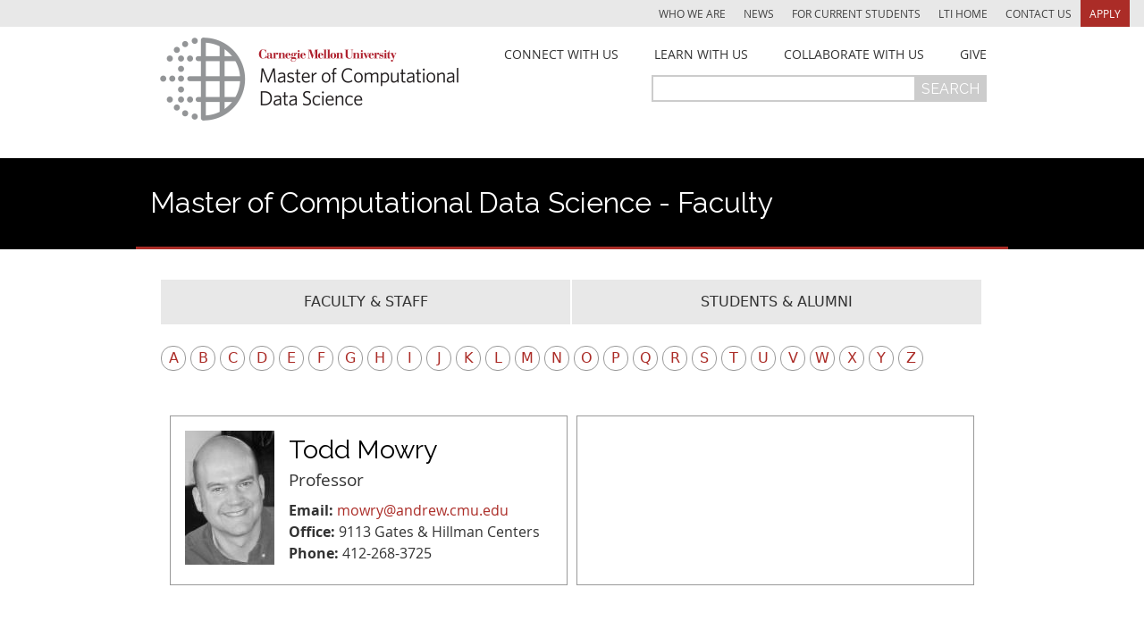

--- FILE ---
content_type: text/html; charset=utf-8
request_url: https://mcds.cs.cmu.edu/directory/m/154/1
body_size: 5107
content:
<!DOCTYPE html>
<!--[if IEMobile 7]><html class="iem7"  lang="en" dir="ltr"><![endif]-->
<!--[if lte IE 6]><html class="lt-ie9 lt-ie8 lt-ie7"  lang="en" dir="ltr"><![endif]-->
<!--[if (IE 7)&(!IEMobile)]><html class="lt-ie9 lt-ie8"  lang="en" dir="ltr"><![endif]-->
<!--[if IE 8]><html class="lt-ie9"  lang="en" dir="ltr"><![endif]-->
<!--[if (gte IE 9)|(gt IEMobile 7)]><!--><html  lang="en" dir="ltr"><!--<![endif]-->

<head>
  <meta charset="utf-8" />
<meta name="Generator" content="Drupal 7 (http://drupal.org)" />
<link rel="shortcut icon" href="https://mcds.cs.cmu.edu/sites/all/themes/mcds2015/favicon.ico" type="image/vnd.microsoft.icon" />
  
  <title>Master of Computational Data Science - Faculty | Carnegie Mellon University - Language Technologies Institute</title>

      <meta name="MobileOptimized" content="width">
    <meta name="HandheldFriendly" content="true">
    <meta name="viewport" content="width=device-width">
    <!--[if IEMobile]><meta http-equiv="cleartype" content="on"><![endif]-->

  <style>
@import url("https://mcds.cs.cmu.edu/modules/system/system.base.css?s4wci6");
</style>
<style>
@import url("https://mcds.cs.cmu.edu/sites/all/modules/scroll_to_top/scroll_to_top.css?s4wci6");
@import url("https://mcds.cs.cmu.edu/sites/all/modules/calendar/css/calendar_multiday.css?s4wci6");
@import url("https://mcds.cs.cmu.edu/sites/all/modules/date/date_api/date.css?s4wci6");
@import url("https://mcds.cs.cmu.edu/sites/all/modules/date/date_popup/themes/datepicker.1.7.css?s4wci6");
@import url("https://mcds.cs.cmu.edu/sites/all/modules/date/date_repeat_field/date_repeat_field.css?s4wci6");
@import url("https://mcds.cs.cmu.edu/modules/field/theme/field.css?s4wci6");
@import url("https://mcds.cs.cmu.edu/sites/all/modules/fitvids/fitvids.css?s4wci6");
@import url("https://mcds.cs.cmu.edu/sites/all/modules/menu_attach_block/menu_attach_block.css?s4wci6");
@import url("https://mcds.cs.cmu.edu/modules/node/node.css?s4wci6");
@import url("https://mcds.cs.cmu.edu/modules/search/search.css?s4wci6");
@import url("https://mcds.cs.cmu.edu/modules/user/user.css?s4wci6");
@import url("https://mcds.cs.cmu.edu/sites/all/modules/views/css/views.css?s4wci6");
</style>
<style>
@import url("https://mcds.cs.cmu.edu/sites/all/modules/ctools/css/ctools.css?s4wci6");
</style>
<style>#back-top{right:40px;}#back-top span#button{background-color:#CCCCCC;}#back-top span#button:hover{opacity:1;filter:alpha(opacity = 1);background-color:#777777;}
</style>
<style>
@import url("https://mcds.cs.cmu.edu/sites/all/modules/biblio/biblio.css?s4wci6");
@import url("https://mcds.cs.cmu.edu/sites/all/modules/responsive_menus/styles/responsive_menus_simple/css/responsive_menus_simple.css?s4wci6");
@import url("https://mcds.cs.cmu.edu/sites/all/libraries/superfish/css/superfish.css?s4wci6");
</style>
<style>
@import url("https://mcds.cs.cmu.edu/sites/all/themes/mcds2015/css/styles.css?s4wci6");
</style>
<link type="text/css" rel="stylesheet" href="https://maxcdn.bootstrapcdn.com/font-awesome/4.1.0/css/font-awesome.min.css?s4wci6" media="all" />
<link type="text/css" rel="stylesheet" href="https://fonts.googleapis.com/css?family=Raleway&amp;s4wci6" media="all" />
  <script src="https://mcds.cs.cmu.edu/sites/all/modules/jquery_update/replace/jquery/1.12/jquery.js?v=1.12.4"></script>
<script src="https://mcds.cs.cmu.edu/misc/jquery-extend-3.4.0.js?v=1.12.4"></script>
<script src="https://mcds.cs.cmu.edu/misc/jquery-html-prefilter-3.5.0-backport.js?v=1.12.4"></script>
<script src="https://mcds.cs.cmu.edu/misc/jquery.once.js?v=1.2"></script>
<script src="https://mcds.cs.cmu.edu/misc/drupal.js?s4wci6"></script>
<script src="https://mcds.cs.cmu.edu/sites/all/modules/jquery_dollar/jquery_dollar.js?s4wci6"></script>
<script src="https://mcds.cs.cmu.edu/sites/all/libraries/fitvids/jquery.fitvids.js?s4wci6"></script>
<script src="https://mcds.cs.cmu.edu/sites/all/modules/jquery_update/js/jquery_browser.js?v=0.0.1"></script>
<script src="https://mcds.cs.cmu.edu/misc/form.js?v=7.98"></script>
<script src="https://mcds.cs.cmu.edu/misc/form-single-submit.js?v=7.98"></script>
<script src="https://mcds.cs.cmu.edu/sites/all/modules/entityreference/js/entityreference.js?s4wci6"></script>
<script src="https://mcds.cs.cmu.edu/sites/all/modules/fitvids/fitvids.js?s4wci6"></script>
<script src="https://mcds.cs.cmu.edu/sites/all/modules/floating_block/floating_block.js?s4wci6"></script>
<script src="https://mcds.cs.cmu.edu/sites/all/modules/scroll_to_top/scroll_to_top.js?s4wci6"></script>
<script src="https://mcds.cs.cmu.edu/sites/all/modules/responsive_menus/styles/responsive_menus_simple/js/responsive_menus_simple.js?s4wci6"></script>
<script src="https://mcds.cs.cmu.edu/sites/all/modules/google_analytics/googleanalytics.js?s4wci6"></script>
<script src="https://www.googletagmanager.com/gtag/js?id=UA-51595905-2"></script>
<script>window.dataLayer = window.dataLayer || [];function gtag(){dataLayer.push(arguments)};gtag("js", new Date());gtag("set", "developer_id.dMDhkMT", true);gtag("config", "UA-51595905-2", {"groups":"default"});</script>
<script src="https://mcds.cs.cmu.edu/misc/collapse.js?v=7.98"></script>
<script src="https://mcds.cs.cmu.edu/sites/all/libraries/superfish/jquery.hoverIntent.minified.js?s4wci6"></script>
<script src="https://mcds.cs.cmu.edu/sites/all/libraries/superfish/supposition.js?s4wci6"></script>
<script src="https://mcds.cs.cmu.edu/sites/all/libraries/superfish/superfish.js?s4wci6"></script>
<script src="https://mcds.cs.cmu.edu/sites/all/libraries/superfish/supersubs.js?s4wci6"></script>
<script src="https://mcds.cs.cmu.edu/sites/all/modules/superfish/superfish.js?s4wci6"></script>
<script src="https://mcds.cs.cmu.edu/sites/all/themes/mcds2015/js/jquery.sticky.js?s4wci6"></script>
<script src="https://mcds.cs.cmu.edu/sites/all/themes/mcds2015/js/jquery.matchHeight.js?s4wci6"></script>
<script src="https://mcds.cs.cmu.edu/sites/all/themes/mcds2015/js/sticky.js?s4wci6"></script>
<script src="https://mcds.cs.cmu.edu/sites/all/themes/mcds2015/js/jQueryRotate.js?s4wci6"></script>
<script src="https://mcds.cs.cmu.edu/sites/all/themes/mcds2015/js/jquery-ui/jquery-ui.js?s4wci6"></script>
<script src="https://mcds.cs.cmu.edu/sites/all/themes/mcds2015/js/jquery.vegas.js?s4wci6"></script>
<script>jQuery.extend(Drupal.settings, {"basePath":"\/","pathPrefix":"","setHasJsCookie":0,"ajaxPageState":{"theme":"mcds2015","theme_token":"Q3Z33_ym2Ef4dlRLW_5HYCeX01yNgY0TQVUdlTIN5Q8","js":{"sites\/all\/modules\/jquery_update\/replace\/jquery\/1.12\/jquery.js":1,"misc\/jquery-extend-3.4.0.js":1,"misc\/jquery-html-prefilter-3.5.0-backport.js":1,"misc\/jquery.once.js":1,"misc\/drupal.js":1,"sites\/all\/modules\/jquery_dollar\/jquery_dollar.js":1,"sites\/all\/libraries\/fitvids\/jquery.fitvids.js":1,"sites\/all\/modules\/jquery_update\/js\/jquery_browser.js":1,"misc\/form.js":1,"misc\/form-single-submit.js":1,"sites\/all\/modules\/entityreference\/js\/entityreference.js":1,"sites\/all\/modules\/fitvids\/fitvids.js":1,"sites\/all\/modules\/floating_block\/floating_block.js":1,"sites\/all\/modules\/scroll_to_top\/scroll_to_top.js":1,"sites\/all\/modules\/responsive_menus\/styles\/responsive_menus_simple\/js\/responsive_menus_simple.js":1,"sites\/all\/modules\/google_analytics\/googleanalytics.js":1,"https:\/\/www.googletagmanager.com\/gtag\/js?id=UA-51595905-2":1,"0":1,"misc\/collapse.js":1,"sites\/all\/libraries\/superfish\/jquery.hoverIntent.minified.js":1,"sites\/all\/libraries\/superfish\/supposition.js":1,"sites\/all\/libraries\/superfish\/superfish.js":1,"sites\/all\/libraries\/superfish\/supersubs.js":1,"sites\/all\/modules\/superfish\/superfish.js":1,"sites\/all\/themes\/mcds2015\/js\/jquery.sticky.js":1,"sites\/all\/themes\/mcds2015\/js\/jquery.matchHeight.js":1,"sites\/all\/themes\/mcds2015\/js\/sticky.js":1,"sites\/all\/themes\/mcds2015\/js\/jQueryRotate.js":1,"sites\/all\/themes\/mcds2015\/js\/jquery-ui\/jquery-ui.js":1,"sites\/all\/themes\/mcds2015\/js\/jquery.vegas.js":1},"css":{"modules\/system\/system.base.css":1,"modules\/system\/system.menus.css":1,"modules\/system\/system.messages.css":1,"modules\/system\/system.theme.css":1,"sites\/all\/modules\/scroll_to_top\/scroll_to_top.css":1,"sites\/all\/modules\/calendar\/css\/calendar_multiday.css":1,"sites\/all\/modules\/date\/date_api\/date.css":1,"sites\/all\/modules\/date\/date_popup\/themes\/datepicker.1.7.css":1,"sites\/all\/modules\/date\/date_repeat_field\/date_repeat_field.css":1,"modules\/field\/theme\/field.css":1,"sites\/all\/modules\/fitvids\/fitvids.css":1,"sites\/all\/modules\/menu_attach_block\/menu_attach_block.css":1,"modules\/node\/node.css":1,"modules\/search\/search.css":1,"modules\/user\/user.css":1,"sites\/all\/modules\/views\/css\/views.css":1,"sites\/all\/modules\/ctools\/css\/ctools.css":1,"0":1,"sites\/all\/modules\/biblio\/biblio.css":1,"sites\/all\/modules\/responsive_menus\/styles\/responsive_menus_simple\/css\/responsive_menus_simple.css":1,"sites\/all\/libraries\/superfish\/css\/superfish.css":1,"sites\/all\/themes\/mcds2015\/system.menus.css":1,"sites\/all\/themes\/mcds2015\/system.messages.css":1,"sites\/all\/themes\/mcds2015\/system.theme.css":1,"sites\/all\/themes\/mcds2015\/css\/styles.css":1,"https:\/\/maxcdn.bootstrapcdn.com\/font-awesome\/4.1.0\/css\/font-awesome.min.css":1,"https:\/\/fonts.googleapis.com\/css?family=Raleway":1}},"floating_block":{"settings":{"#block-menu-menu-admissions-deadlines":[],"#block-menu-menu-doctoral-subnav":[],"#block-menu-menu-master-s-subnav":[],"#back-top":[]},"minWidth":0},"scroll_to_top":{"label":""},"fitvids":{"custom_domains":[],"selectors":["body"],"simplifymarkup":true},"responsive_menus":[{"toggler_text":"\u2630 Menu","selectors":["#block-menu-menu-utility-menu"],"media_size":"768","media_unit":"px","absolute":"1","remove_attributes":"1","responsive_menus_style":"responsive_menus_simple"}],"googleanalytics":{"account":["UA-51595905-2"],"trackOutbound":1,"trackMailto":1,"trackDownload":1,"trackDownloadExtensions":"7z|aac|arc|arj|asf|asx|avi|bin|csv|doc(x|m)?|dot(x|m)?|exe|flv|gif|gz|gzip|hqx|jar|jpe?g|js|mp(2|3|4|e?g)|mov(ie)?|msi|msp|pdf|phps|png|ppt(x|m)?|pot(x|m)?|pps(x|m)?|ppam|sld(x|m)?|thmx|qtm?|ra(m|r)?|sea|sit|tar|tgz|torrent|txt|wav|wma|wmv|wpd|xls(x|m|b)?|xlt(x|m)|xlam|xml|z|zip"},"superfish":{"1":{"id":"1","sf":{"pathLevels":"2","delay":"900","animation":{"opacity":"show","height":"show"},"speed":"\u0027fast\u0027","autoArrows":false,"dropShadows":false,"disableHI":false},"plugins":{"supposition":true,"bgiframe":false,"supersubs":{"minWidth":"12","maxWidth":"27","extraWidth":1}}}},"urlIsAjaxTrusted":{"\/directory\/m\/154\/1":true}});</script>
      <!--[if lt IE 9]>
    <script src="/sites/all/themes/zen/js/html5-respond.js"></script>
    <![endif]-->
  
  
         
 
</head>
<body class="html not-front not-logged-in no-sidebars page-directory page-directory-m page-directory-m- page-directory-m-154 page-directory-m- page-directory-m-1 section-directory page-views" >
      <p id="skip-link">
      <a href="#main-menu" class="element-invisible element-focusable">Jump to navigation</a>
    </p>
      
<div id="page">

  <header class="header clearfix" >
        <div class="header__region region region-header">
    <div id="block-menu-menu-utility-menu" class="block block-menu first last odd" role="navigation">

      
  <ul class="menu"><li class="menu__item is-leaf first leaf"><a href="/learn-us" id="learn" class="menu__link">Learn</a></li>
<li class="menu__item is-leaf leaf"><a href="/collaborate" id="explore" class="menu__link">Collaborate</a></li>
<li class="menu__item is-leaf leaf"><a href="/connect-us" id="collaborate" class="menu__link">Connect</a></li>
<li class="menu__item is-leaf leaf"><a href="/directory/all/154/1" class="menu__link">Who We Are</a></li>
<li class="menu__item is-leaf leaf"><a href="/news" class="menu__link">News</a></li>
<li class="menu__item is-leaf leaf"><a href="/current-students" class="menu__link">For Current Students</a></li>
<li class="menu__item is-leaf leaf"><a href="http://lti.cs.cmu.edu" class="menu__link">LTI Home</a></li>
<li class="menu__item is-leaf leaf"><a href="/contact-us" class="menu__link">Contact Us</a></li>
<li class="menu__item is-leaf last leaf"><a href="/apply-mcds-program" class="menu__link">Apply</a></li>
</ul>
</div>
  </div>
  </header>
  <div id="nav" class="navigation">
        <div class="region region-navigation">
    <div id="block-block-6" class="block block-block first odd">

      
  <a href="/" class="no_icon"><img src="/sites/all/themes/mcds2015/images/mcdslogo.png"></a>
</div>
<div id="block-superfish-1" class="block block-superfish even">

      
  <ul id="superfish-1" class="menu sf-menu sf-main-menu sf-horizontal sf-style-none sf-total-items-4 sf-parent-items-0 sf-single-items-4"><li id="menu-6032-1" class="first odd sf-item-1 sf-depth-1 sf-no-children"><a href="/connect-us" class="sf-depth-1">Connect With Us</a></li><li id="menu-218-1" class="middle even sf-item-2 sf-depth-1 sf-no-children"><a href="/learn-us" class="sf-depth-1">Learn With Us</a></li><li id="menu-6031-1" class="middle odd sf-item-3 sf-depth-1 sf-no-children"><a href="/collaborate" class="sf-depth-1">Collaborate With Us</a></li><li id="menu-12414-1" class="last even sf-item-4 sf-depth-1 sf-no-children"><a href="/mcds-giving" class="sf-depth-1">Give</a></li></ul>
</div>
<div id="block-search-form" class="block block-search last odd" role="search">

      
  <form action="/directory/m/154/1" method="post" id="search-block-form" accept-charset="UTF-8"><div><div class="container-inline">
      <h2 class="element-invisible">Search form</h2>
    <div class="form-item form-type-textfield form-item-search-block-form">
  <label class="element-invisible" for="edit-search-block-form--2">Search </label>
 <input title="Enter the terms you wish to search for." type="text" id="edit-search-block-form--2" name="search_block_form" value="" size="15" maxlength="128" class="form-text" />
</div>
<div class="form-actions form-wrapper" id="edit-actions"><input type="submit" id="edit-submit" name="op" value="Search" class="form-submit" /></div><input type="hidden" name="form_build_id" value="form-fCbbwNN7yW6yfzIBOgrYJ9JnNYeStPDPjFOadbOaAoU" />
<input type="hidden" name="form_id" value="search_block_form" />
</div>
</div></form>
</div>
  </div>

  </div>
  <div id="highlighted">
      </div>
  <div class="title_bar">
              <h1 class="page__title title" id="page-title">Master of Computational Data Science - Faculty</h1>
              </div>    
  <div id="main">

    <div id="content" class="column" role="main">

     
      <a id="main-content"></a>
      
                              
<div id="block-menu-menu-directory-menu" class="block block-menu first odd" role="navigation">

      
  <ul class="menu"><li class="menu__item is-leaf first leaf" id="faculty"><a href="/directory/all/154/1" class="menu__link">Faculty &amp; Staff</a></li>
<li class="menu__item is-leaf last leaf" id="students"><a href="/directory/students/current/all" class="menu__link">Students &amp; Alumni</a></li>
</ul>
</div>


<div class="view view-people-pages-and-attachments view-id-people_pages_and_attachments view-display-id-page_15 view-dom-id-a5b407d0bbeb1f20d1c0b0b06b569d3d">
            <div class="view-header">
      <span class="alpha"><a href="/directory/a/154/1">A</a></span> <span class="alpha"><a href="/directory/b/154/1">B</a></span> <span class="alpha"><a href="/directory/c/154/1">C</a></span> <span class="alpha"><a href="/directory/d/154/1">D</a></span> <span class="alpha"><a href="/directory/e/154/1">E</a></span> <span class="alpha"><a href="/directory/f/154/1">F</a></span> <span class="alpha"><a href="/directory/g/154/1">G</a></span> <span class="alpha"><a href="/directory/h/154/1">H</a></span> <span class="alpha"><a href="/directory/i/154/1">I</a></span> <span class="alpha"><a href="/directory/j/154/1">J</a></span> <span class="alpha"><a href="/directory/k/154/1">K</a></span> <span class="alpha"><a href="/directory/l/154/1">L</a></span> <span class="alpha"><a href="/directory/m/154/1">M</a></span> <span class="alpha"><a href="/directory/n/154/1">N</a></span> <span class="alpha"><a href="/directory/o/154/1">O</a></span> <span class="alpha"><a href="/directory/p/154/1">P</a></span> <span class="alpha"><a href="/directory/q/154/1">Q</a></span> <span class="alpha"><a href="/directory/r/154/1">R</a></span> <span class="alpha"><a href="/directory/s/154/1">S</a></span> <span class="alpha"><a href="/directory/t/154/1">T</a></span> <span class="alpha"><a href="/directory/u/154/1">U</a></span> <span class="alpha"><a href="/directory/v/154/1">V</a></span> <span class="alpha"><a href="/directory/w/154/1">W</a></span> <span class="alpha"><a href="/directory/x/154/1">X</a></span> <span class="alpha"><a href="/directory/y/154/1">Y</a></span> <span class="alpha"><a href="/directory/z/154/1">Z</a></span>    </div>
  
  
  
      <div class="view-content">
      <table class="views-view-grid cols-2">
  
  <tbody>
          <tr  class="row-1 row-first row-last">
                  <td  class="col-1 col-first">
              
  <div class="views-field views-field-field-photo">        <div class="field-content"><a href="/people/15633/todd-mowry"><img src="https://mcds.cs.cmu.edu/sites/default/files/styles/directory_thumb/public/todd-mowry.jpg?itok=wzMV_rZB" width="100" height="150" alt="Todd Mowry" title="Todd Mowry" /></a></div>  </div>  
  <div class="views-field views-field-nothing">        <span class="field-content"><a href="/people/15633/todd-mowry"><h2>Todd Mowry</h2></a></span>  </div>  
  <div class="views-field views-field-field-computed-prof-title">        <div class="field-content">Professor</div>  </div>  
  <div>    <span class="label">Email: </span>    <a href="mailto:mowry@andrew.cmu.edu">mowry@andrew.cmu.edu</a>  </div>  
  <div class="views-field views-field-field-computed-building">    <span class="views-label views-label-field-computed-building label">Office: </span>    9113 Gates &amp; Hillman Centers  </div>  
  <div class="views-field views-field-field-computed-phone">    <span class="views-label views-label-field-computed-phone label">Phone: </span>    412-268-3725  </div>          </td>
                  <td  class="col-2 col-last">
                      </td>
              </tr>
      </tbody>
</table>
    </div>
  
  
  
  
  
  
</div>          </div>

    

    
    
  </div>
  <footer id="footer" class="region region-footer">
    <div id="block-block-1" class="block block-block first last odd">

      
  <div class="footer_left"><h2>Contact Us</h2>Master of Computational Data Science<br /> 5000 Forbes Avenue<br /> Pittsburgh, PA<br /> 15213-3891<br /><br /> 412-268-9870<br /> <a href="mailto:ltiwebmaster@cs.cmu.edu">ltiwebmaster@cs.cmu.edu</a><p></p></div><div class="footer_right"><h2>Connect</h2><a href="http://www.facebook.com/pages/Pittsburgh-PA/Carnegie-Mellon-School-of-Computer-Science/170657132947108" target="new" border="0" class="no_icon"><span class="fa fa-facebook fa-lg" border="0" alt="Facebook"></span></a> &nbsp;<a href="http://twitter.com/LTIatCMU" target="new" border="0" class="no_icon"><span class="fa fa-twitter fa-lg" border="0" alt="Twitter"></span></a> &nbsp;<a href="https://plus.google.com/104115972542541305864/posts" target="new" border="0" class="no_icon"><span class="fa fa-google fa-lg" border="0" alt="Google Plus"></span></a> &nbsp;<a href="feed/rss.xml" target="new" border="0"><span class="fa fa-rss fa-lg" border="0" alt="RSS News Feed"></span></a><div class="footer_logo"><a href="http://www.cs.cmu.edu" target="new" border="0" class="no_icon"><img src="/sites/all/themes/mcds2015/images/scs-logo.png" alt="Carnegie Mellon University School of Computer Science" class="no_icon" /></a><p></p><p></p><a href="/user/login">Login</a> | <a href="/user/logout">Logout</a><p></p></div></div>
</div>
  </footer>



</div>
  

        
</body>
</html>


--- FILE ---
content_type: text/css
request_url: https://mcds.cs.cmu.edu/sites/all/themes/mcds2015/css/styles.css?s4wci6
body_size: 22682
content:
th.views-field-field-prof-title-term-1{width:10%}.pop-stripe{height:1px;margin-bottom:1em;background-image:url('[data-uri]');background-size:100%;background-image:-webkit-gradient(linear, 0% 50%, 100% 50%, color-stop(0%, #ab2c27),color-stop(20%, #ab2c27),color-stop(20%, #e8e8e8),color-stop(40%, #e8e8e8),color-stop(40%, #e8e8e8),color-stop(60%, #e8e8e8),color-stop(60%, #e8e8e8),color-stop(80%, #e8e8e8),color-stop(80%, #e8e8e8),color-stop(100%, #e8e8e8));background-image:-moz-linear-gradient(left, #ab2c27 0%,#ab2c27 20%,#e8e8e8 20%,#e8e8e8 40%,#e8e8e8 40%,#e8e8e8 60%,#e8e8e8 60%,#e8e8e8 80%,#e8e8e8 80%,#e8e8e8 100%);background-image:-webkit-linear-gradient(left, #ab2c27 0%,#ab2c27 20%,#e8e8e8 20%,#e8e8e8 40%,#e8e8e8 40%,#e8e8e8 60%,#e8e8e8 60%,#e8e8e8 80%,#e8e8e8 80%,#e8e8e8 100%);background-image:linear-gradient(to right, #ab2c27 0%,#ab2c27 20%,#e8e8e8 20%,#e8e8e8 40%,#e8e8e8 40%,#e8e8e8 60%,#e8e8e8 60%,#e8e8e8 80%,#e8e8e8 80%,#e8e8e8 100%);-moz-box-shadow:0 1px 2px rgba(0,0,0,0.25) inset;-webkit-box-shadow:0 1px 2px rgba(0,0,0,0.25) inset;box-shadow:0 1px 2px rgba(0,0,0,0.25) inset}html,body{margin:0;padding:0;height:100%}#page{display:table;height:100%;table-layout:fixed}#comments_wrapper{height:100%}#content{height:100%}p{font-family:'opensans', Helvetica, Arial, Verdana, sans-serif;line-height:auto}img{max-width:100% !important;height:auto !important}h1,h2,h2 a,h3,h4,h5,.heading{font-family:'Raleway', Helvetica, Arial, Verdana, sans-serif;line-height:auto}h1{font-weight:normal;color:#000}.title_bar{background-color:#000}.title_bar h1{max-width:960px;margin-left:auto;margin-right:auto;padding-top:.8em;padding-bottom:.8em;color:#fff;border-bottom:3px solid #ab2c27;padding-left:.5em}.title_bar h1 a{color:#fff}h2,.heading,h2.minical{font-weight:normal;color:#000;background-color:none}.heading{font-size:1.8em}h2.section_header{font-weight:bold;width:100%;border-bottom:1px solid #000}h2.pitch{text-align:center}h3,.subheading{font-weight:bold;color:#000;line-height:1.5em !important}.subheading{font-size:1.5em}h4,.label{font-weight:bold}h5{font-weight:bold}a{color:#ab2c27;text-decoration:none}a:hover{color:#336}.section-learn article a{color:#ab2c27 !important}p.heading{margin:0}.button{font-size:1.2em;font-weight:normal;color:#336;padding:5px 10px;margin:0;background-color:#e8e8e8;width:100%}.button:after{content:"\f054";font-family:FontAwesome;font-style:normal;font-weight:normal;text-decoration:inherit;text-align:right;float:right}.button a,a.button{color:#336}.button a:hover,a.button:hover{color:#58a9e6}.clear{width:0;height:0;clear:both}html.js fieldset.collapsible{border-bottom:1px solid #333}html.js fieldset.collapsible legend:before{content:"\f0d7";font-family:FontAwesome;float:left;margin-left:0;margin-right:10px}html.js fieldset.collapsible.collapsed legend:before{content:"\f0da"}html.js fieldset.collapsible legend{font-size:1.2em;font-family:'Raleway', Helvetica, Arial, Verdana, sans-serif;line-height:auto;width:100%}html.js fieldset.collapsible .fieldset-wrapper{margin-bottom:10px;margin-left:0px}table{border:0;font-family:'opensans', Helvetica, Arial, Verdana, sans-serif;line-height:auto}table thead tr td{border-bottom:2px solid #999;border-top:2px solid #999;background-color:#e8e8e8;border-left:0;border-right:0}.section-directory thead th{text-align:left;padding-left:8px}a[href^="http://"]:after{content:"\f08e";font-family:FontAwesome;font-weight:normal;font-style:normal;display:inline-block;text-decoration:none;padding-left:3px;color:#ccc}a[href^="https://"]:after{content:"\f08e";font-family:FontAwesome;font-weight:normal;font-style:normal;display:inline-block;text-decoration:none;padding-left:3px;color:#ccc}a[href^="http://www-test.cs.cmu.edu"]:after,a[href^="https://rich.srv.cs.cmu.edu"]:after,a[href^="http://lti.cs.cmu.edu"]:after,a[href^="https://lti.cs.cmu.edu"]:after,a[href^="http://www.lti.cs.cmu.edu"]:after,a[href^="https://www.lti.cs.cmu.edu"]:after,a.no_icon:after{content:"" !important;padding-left:0}.fa-lg{font-size:1.8em !important}.region-header a{font-family:'opensans', Helvetica, Arial, Verdana, sans-serif;line-height:auto;font-weight:normal;color:#fff;text-decoration:none;font-size:.75em}.region-header a:hover{color:#e8e8e8}.navigation a,.navigation .nolink,.navigation .menu a.active{font-family:'opensans', Helvetica, Arial, Verdana, sans-serif;line-height:auto;color:#333;text-decoration:none;font-size:.9em}#highlighted{background-color:#fff;width:100%;margin-bottom:2em;text-align:center}#highlighted .region-highlighted{margin:-20px auto;width:80%;padding:4px 0}#highlighted .region-highlighted p{margin:1.5em .5em}#highlighted{clear:both}.region-blockgroup-feeds{max-width:960px;margin-left:auto;margin-right:auto}hr{border:1px dotted #ccc;border-style:none none dotted;color:none;background-color:none;margin-bottom:1em}.item-list{float:left;margin-bottom:1em;margin-left:8px;color:#fff}.item-list li{line-height:6em}.item-list a{color:#fff}.item-list .pager-current{background-color:#ab2c27;padding:1em}.item-list .pager-item,.item-list .pager-next,.item-list .pager-last,.item-list .pager-first,.item-list .pager-previous{background-color:#000;padding:1em}html.js fieldset.collapsed{height:auto}fieldset{padding-bottom:0px}fieldset .fieldset-wrapper{padding-top:1em}fieldset.collapsible,fieldset.collapsed{border-bottom:none;border-left:0px;border-right:0px;border-top:0px}fieldset.collapsible .collapsed .fieldset-legend,fieldset.collapsed .collapsed .fieldset-legend{background:none}.fieldset-icons{float:left;margin-top:1em;color:#e8e8e8}.node-type-people-page .fieldset-icons{margin-top:.5em}.form-item-field-event-url-und-0-url{margin-top:0px !important}#content{padding-bottom:1em}#edit-field-override-first-name-{float:left}@font-face{font-family:'Raleway';src:url("../fonts/Raleway/Raleway-Regular.ttf");font-weight:normal;font-style:normal}@font-face{font-family:'Raleway';src:url("../fonts/Raleway/Raleway-Regular.ttf");font-weight:normal;font-style:italic}@font-face{font-family:'Raleway';src:url("../fonts/Raleway/Raleway-Bold.ttf");font-weight:bold;font-style:normal}@font-face{font-family:'Raleway';src:url("../fonts/Raleway/Raleway-Bold.ttf");font-weight:bold;font-style:italic}@font-face{font-family:'opensans';src:url("../fonts/opensans_regular_macroman/OpenSans-Regular-webfont.eot");src:url("../fonts/opensans_regular_macroman/OpenSans-Regular-webfont.eot?#iefix") format("embedded-opentype"),url("../fonts/opensans_regular_macroman/OpenSans-Regular-webfont.woff") format("woff"),url("../fonts/opensans_regular_macroman/OpenSans-Regular-webfont.ttf") format("truetype"),url("../fonts/opensans_regular_macroman/OpenSans-Regular-webfont.svg#open_sansregular") format("svg");font-weight:normal;font-style:normal}@font-face{font-family:'opensans';src:url("../fonts/opensans_italic_macroman/OpenSans-Italic-webfont.eot");src:url("../fonts/opensans_italic_macroman/OpenSans-Italic-webfont.eot?#iefix") format("embedded-opentype"),url("../fonts/opensans_italic_macroman/OpenSans-Italic-webfont.woff") format("woff"),url("../fonts/opensans_italic_macroman/OpenSans-Italic-webfont.ttf") format("truetype"),url("../fonts/opensans_italic_macroman/OpenSans-Italic-webfont.svg#open_sansitalic") format("svg");font-weight:normal;font-style:italic}@font-face{font-family:'opensans';src:url("../fonts/opensans_bold_macroman/OpenSans-Bold-webfont.eot");src:url("../fonts/opensans_bold_macroman/OpenSans-Bold-webfont.eot?#iefix") format("embedded-opentype"),url("../fonts/opensans_bold_macroman/OpenSans-Bold-webfont.woff") format("woff"),url("../fonts/opensans_bold_macroman/OpenSans-Bold-webfont.ttf") format("truetype"),url("../fonts/opensans_bold_macroman/OpenSans-Bold-webfont.svg#open_sansbold") format("svg");font-weight:bold;font-style:normal}@font-face{font-family:'opensans';src:url("../fonts/opensans_bolditalic_macroman/OpenSans-BoldItalic-webfont.eot");src:url("../fonts/opensans_bolditalic_macroman/OpenSans-BoldItalic-webfont.eot?#iefix") format("embedded-opentype"),url("../fonts/opensans_bolditalic_macroman/OpenSans-BoldItalic-webfont.woff") format("woff"),url("../fonts/opensans_bolditalic_macroman/OpenSans-BoldItalic-webfont.ttf") format("truetype"),url("../fonts/opensans_bolditalic_macroman/OpenSans-BoldItalic-webfont.svg#open_sansbold_italic") format("svg");font-weight:bold;font-style:italic}article,aside,details,figcaption,figure,footer,header,main,nav,section,summary{display:block}audio,canvas,video{display:inline-block}audio:not([controls]){display:none;height:0}[hidden]{display:none}html{font-family:Verdana,Tahoma,"DejaVu Sans",sans-serif;font-size:100%;-ms-text-size-adjust:100%;-webkit-text-size-adjust:100%;line-height:1.5em}body{margin:0;padding:0}a:focus{outline:thin dotted}a:active,a:hover{outline:0}p,pre{margin:1.5em 0}blockquote{margin:1.5em 30px}h1{font-size:2em;line-height:1.5em;margin-top:.75em;margin-bottom:.75em}h2{font-size:1.8em;line-height:1.66667em;margin-top:.83333em;margin-bottom:.83333em}h3{font-size:1.5em;line-height:2em;margin-top:1em;margin-bottom:1em}h4{font-size:1em;line-height:1.5em;margin-top:1.5em;margin-bottom:1.5em}h5{font-size:.83em;line-height:1.80723em;margin-top:1.80723em;margin-bottom:1.80723em}h6{font-size:.67em;line-height:2.23881em;margin-top:2.23881em;margin-bottom:2.23881em}abbr[title]{border-bottom:1px dotted}b,strong{font-weight:bold}dfn{font-style:italic}mark{background:#ff0;color:#000}code,kbd,pre,samp,tt,var{font-family:"Courier New","DejaVu Sans Mono",monospace,sans-serif;font-size:1em;line-height:1.5em}pre{white-space:pre-wrap}q{quotes:"\201C" "\201D" "\2018" "\2019"}small{font-size:80%}sub,sup{font-size:75%;line-height:0;position:relative;vertical-align:baseline}sup{top:-0.5em}sub{bottom:-0.25em}dl,menu,ol,ul{margin:1.5em 0}ol ol,ol ul,ul ol,ul ul{margin:0}dd{margin:0 0 0 30px}menu,ol,ul{padding:0 0 0 30px}img{border:0;max-width:100%;height:auto;width:auto}svg:not(:root){overflow:hidden}figure{margin:0}fieldset{margin:0 2px;border-color:#c0c0c0;border-top-width:.0625em;border-top-style:solid;padding-top:.4625em;border-left-width:.0625em;border-left-style:solid;padding-left:.9125em;border-right-width:.0625em;border-right-style:solid;padding-right:.9125em}legend{border:0;padding:0}button,input,select,textarea{font-family:inherit;font-size:100%;margin:0;max-width:100%;-moz-box-sizing:border-box;-webkit-box-sizing:border-box;box-sizing:border-box}button,input{line-height:normal}button,select{text-transform:none}button,html input[type="button"],input[type="reset"],input[type="submit"]{-webkit-appearance:button;cursor:pointer}button[disabled],html input[disabled]{cursor:default}input[type="checkbox"],input[type="radio"]{-moz-box-sizing:border-box;-webkit-box-sizing:border-box;box-sizing:border-box;padding:0}input[type="search"]{-webkit-appearance:textfield;-moz-box-sizing:content-box;-webkit-box-sizing:content-box;box-sizing:content-box}input[type="search"]::-webkit-search-cancel-button,input[type="search"]::-webkit-search-decoration{-webkit-appearance:none}button::-moz-focus-inner,input::-moz-focus-inner{border:0;padding:0}textarea{overflow:auto;vertical-align:top}label{display:block;font-weight:bold}table{border-collapse:collapse;border-spacing:0;width:100%;margin-top:1.5em;margin-bottom:1.5em}table td{padding:8px}#page,.region-bottom{margin-left:auto;margin-right:auto;width:100%}#header,#content,#navigation,.region-sidebar-first,.region-sidebar-second,#footer{padding-left:10px;padding-right:11px;-moz-box-sizing:border-box;-webkit-box-sizing:border-box;-ms-box-sizing:border-box;box-sizing:border-box;word-wrap:break-word;padding:0 20px}.front #content,.section-collaborate #content{padding:0px}#header:before,#header:after,#content:before,#content:after,#footer:before,#footer:after{content:"";display:table}#header:after,#content:after,#footer:after{clear:both}#content{margin-left:auto;margin-right:auto}@media all and (min-width: 0px) and (max-width: 768px){#footer{display:none}.page-undergrads div#controls .fa-volume-off,.fa-pause,.fa-repeat,.fa-caret-down,.fa-caret-up{display:none;visibility:hidden}.front span#views-field-field-view-node{display:none;visibility:hidden}.front span#views-field-field-title{display:none;visibility:hidden}.front span#views-field-field-youtube-url{display:block;visibility:visible}.front a.mobile{display:block;visibility:visible}.front div#preview{display:none;visibility:hidden}.page-undergrads i#youtube{display:block;visibility:visible}}@media all and (min-width: 768px){.front #main,.section-collaborate #main{bottom:0;height:unset !important;margin:0 auto;position:relative}#main{padding-top:0;padding-bottom:10px;position:relative;max-width:960px;margin-left:auto;margin-right:auto}.front #main,.section-collaborate #main{max-width:100%;margin-left:0;margin-right:0}#navigation{position:absolute;top:0;height:3em;width:100%}#footer{display:normal}}@media all and (min-width: 768px) and (max-width: 959px){.page-undergrads div#controls .fa-volume-off,.fa-pause,.fa-repeat,.fa-caret-down,.fa-caret-up{display:none;visibility:hidden}.front span#views-field-field-view-node{display:none;visibility:hidden}.front span#views-field-field-title{display:none;visibility:hidden}.front span#views-field-field-youtube-url{display:block;visibility:visible}.front a.mobile{display:block;visibility:visible}.front div#preview{display:none;visibility:hidden}.page-undergrads i#youtube{display:block;visibility:visible}.sidebar-first #content{float:left;width:66.66667%;margin-left:33.33333%;margin-right:-100%}.sidebar-first .region-sidebar-first{float:left;width:33.33333%;margin-left:0%;margin-right:-33.33333%}.sidebar-second #content{float:left;width:66.66667%;margin-left:0%;margin-right:-66.66667%}.sidebar-second .region-sidebar-second{float:left;width:33.33333%;margin-left:66.66667%;margin-right:-100%}.two-sidebars #content{float:left;width:66.66667%;margin-left:33.33333%;margin-right:-100%}.two-sidebars .region-sidebar-first{float:left;width:33.33333%;margin-left:0%;margin-right:-33.33333%}.two-sidebars .region-sidebar-second{float:left;width:100%;margin-left:0%;margin-right:-100%;padding-left:0;padding-right:0;clear:left}.two-sidebars .region-sidebar-second .block{padding-left:10px;padding-right:11px;-moz-box-sizing:border-box;-webkit-box-sizing:border-box;-ms-box-sizing:border-box;box-sizing:border-box;word-wrap:break-word}.two-sidebars .region-sidebar-second .block:nth-child(3n+1){float:left;width:33.33333%;margin-left:0%;margin-right:-33.33333%;clear:left}.two-sidebars .region-sidebar-second .block:nth-child(3n+2){float:left;width:33.33333%;margin-left:33.33333%;margin-right:-66.66667%}.two-sidebars .region-sidebar-second .block:nth-child(3n){float:left;width:33.33333%;margin-left:66.66667%;margin-right:-100%}}@media all and (min-width: 960px){.page-undergrads i#youtube{display:none;visibility:hidden}.front span#views-field-field-title{display:block;visibility:visible}.front span#views-field-field-youtube-url{display:none;visibility:hidden}.front a.mobile{display:none;visibility:hidden}.front div#preview{display:block;visibility:visible}.sidebar-first #content{float:left;width:80%;margin-left:20%;margin-right:-100%}.sidebar-first .region-sidebar-first{float:left;width:20%;margin-left:0%;margin-right:-20%}.front.sidebar-second #content{float:left;width:80%;margin-left:0%;margin-right:-80%}.front.sidebar-second .region-sidebar-second{float:left;width:20%;margin-left:80%;margin-right:-100%}.sidebar-second #content{float:left;width:60%;margin-left:0%;margin-right:-60%}.sidebar-second .region-sidebar-second{float:left;width:40%;margin-left:60%;margin-right:-100%}.two-sidebars #content{float:left;width:60%;margin-left:20%;margin-right:-80%}.two-sidebars .region-sidebar-first{float:left;width:20%;margin-left:0%;margin-right:-20%}.two-sidebars .region-sidebar-second{float:left;width:20%;margin-left:80%;margin-right:-100%}}.with-wireframes #header,.with-wireframes #main,.with-wireframes #content,.with-wireframes #navigation,.with-wireframes .region-sidebar-first,.with-wireframes .region-sidebar-second,.with-wireframes #footer,.with-wireframes .region-bottom{outline:1px solid #ccc}.element-invisible,.element-focusable,#navigation .block-menu .block__title,#navigation .block-menu-block .block__title{position:absolute !important;height:1px;width:1px;overflow:hidden;clip:rect(1px, 1px, 1px, 1px)}.element-focusable:active,.element-focusable:focus{position:static !important;clip:auto;height:auto;width:auto;overflow:auto}#skip-link{margin:0}#skip-link a,#skip-link a:visited{display:block;width:100%;padding:2px 0 3px 0;text-align:center;background-color:#666;color:#fff}.header__logo{float:left;margin:0;padding:0}.header__logo-image{vertical-align:bottom}.header__name-and-slogan{float:left}.header__site-name{margin:0;font-size:2em;line-height:1.5em}.header__site-link:link,.header__site-link:visited{color:#000;text-decoration:none}.header__site-link:hover,.header__site-link:focus{text-decoration:underline}.header__site-slogan{margin:0}.header__secondary-menu{float:right}.header__region{clear:both}#navigation .block{margin-bottom:0}#navigation .links,#navigation .menu{margin:0;padding:0;text-align:left}#navigation .links li,#navigation .menu li{float:left;padding:0 10px 0 0;list-style-type:none;list-style-image:none}.breadcrumb ol{margin:0;padding:0}.breadcrumb li{display:inline;list-style-type:none;margin:0;padding:0}.page__title,.node__title,.block__title,.comments__title,.comments__form-title,.comment__title{margin:20px 0 10px 0}.messages,.messages--status,.messages--warning,.messages--error{margin:1.5em 0;padding:10px 10px 10px 50px;background-image:url('[data-uri]');background-position:8px 8px;background-repeat:no-repeat;border:1px solid #be7}.messages--warning{background-image:url('[data-uri]');border-color:#ed5}.messages--error{background-image:url('[data-uri]');border-color:#ed541d}.messages__list{margin:0}.messages__item{list-style-image:none}.messages--error p.error{color:#333}.ok,.messages--status{background-color:#f8fff0;color:#234600}.warning,.messages--warning{background-color:#fffce5;color:#840}.error,.messages--error{background-color:#fef5f1;color:#8c2e0b}.tabs-primary,.tabs-secondary{overflow:hidden;*zoom:1;background-image:url('[data-uri]');background-size:100%;background-image:-webkit-gradient(linear, 50% 100%, 50% 0%, color-stop(100%, #bbbbbb),color-stop(100%, rgba(0,0,0,0)));background-image:-moz-linear-gradient(bottom, #bbbbbb 1px,rgba(0,0,0,0) 1px);background-image:-webkit-linear-gradient(bottom, #bbbbbb 1px,rgba(0,0,0,0) 1px);background-image:linear-gradient(to top, #bbbbbb 1px,rgba(0,0,0,0) 1px);list-style:none;border-bottom:1px solid #bbb \0/ie;margin:1.5em 0;padding:0 2px;white-space:nowrap}.tabs-primary__tab,.tabs-primary__tab.is-active,.tabs-secondary__tab,.tabs-secondary__tab.is-active{float:left;margin:0 3px}a.tabs-primary__tab-link,a.tabs-primary__tab-link.is-active,a.tabs-secondary__tab-link,a.tabs-secondary__tab-link.is-active{border:1px solid #e9e9e9;border-right:0;border-bottom:0;display:block;line-height:1.5em;text-decoration:none}.tabs-primary__tab,.tabs-primary__tab.is-active{-moz-border-radius-topleft:4px;-webkit-border-top-left-radius:4px;border-top-left-radius:4px;-moz-border-radius-topright:4px;-webkit-border-top-right-radius:4px;border-top-right-radius:4px;text-shadow:1px 1px 0 #fff;border:1px solid #bbb;border-bottom-color:transparent;border-bottom:0 \0/ie}.tabs-primary__tab.is-active{border-bottom-color:#fff}a.tabs-primary__tab-link,a.tabs-primary__tab-link.is-active{-moz-border-radius-topleft:4px;-webkit-border-top-left-radius:4px;border-top-left-radius:4px;-moz-border-radius-topright:4px;-webkit-border-top-right-radius:4px;border-top-right-radius:4px;-moz-transition:background-color .3s;-o-transition:background-color .3s;-webkit-transition:background-color .3s;transition:background-color .3s;color:#333;background-color:#dedede;letter-spacing:1px;padding:0 1em;text-align:center}a.tabs-primary__tab-link:hover,a.tabs-primary__tab-link:focus{background-color:#e9e9e9;border-color:#f2f2f2}a.tabs-primary__tab-link:active,a.tabs-primary__tab-link.is-active{background-color:transparent;*zoom:1;filter:progid:DXImageTransform.Microsoft.gradient(gradientType=0, startColorstr='#FFE9E9E9', endColorstr='#00E9E9E9');background-image:url('[data-uri]');background-size:100%;background-image:-webkit-gradient(linear, 50% 0%, 50% 100%, color-stop(0%, #e9e9e9),color-stop(100%, rgba(233,233,233,0)));background-image:-moz-linear-gradient(#e9e9e9,rgba(233,233,233,0));background-image:-webkit-linear-gradient(#e9e9e9,rgba(233,233,233,0));background-image:linear-gradient(#e9e9e9,rgba(233,233,233,0));border-color:#fff}.tabs-secondary{font-size:.9em;margin-top:-1.5em}.tabs-secondary__tab,.tabs-secondary__tab.is-active{margin:.75em 3px}a.tabs-secondary__tab-link,a.tabs-secondary__tab-link.is-active{-moz-border-radius:.75em;-webkit-border-radius:.75em;border-radius:.75em;-moz-transition:background-color .3s;-o-transition:background-color .3s;-webkit-transition:background-color .3s;transition:background-color .3s;text-shadow:1px 1px 0 #fff;background-color:#f2f2f2;color:#666;padding:0 .5em}a.tabs-secondary__tab-link:hover,a.tabs-secondary__tab-link:focus{background-color:#dedede;border-color:#999;color:#333}a.tabs-secondary__tab-link:active,a.tabs-secondary__tab-link.is-active{text-shadow:1px 1px 0 #333;background-color:#666;border-color:#000;color:#fff}.inline{display:inline;padding:0}.inline li{display:inline;list-style-type:none;padding:0 1em 0 0}span.field-label{padding:0 1em 0 0}.more-link{text-align:right}.more-help-link{text-align:right}.more-help-link a{background-image:url('[data-uri]');background-position:0 50%;background-repeat:no-repeat;padding:1px 0 1px 20px}.pager{clear:both;padding:0;text-align:center}.pager-item,.pager-first,.pager-previous,.pager-next,.pager-last,.pager-ellipsis,.pager-current{display:inline;padding:0 0.5em;list-style-type:none;background-image:none}.pager-current{font-weight:bold}.block{margin-bottom:1.5em}.menu__item.is-leaf{list-style-image:url('[data-uri]');list-style-type:square}.menu__item.is-expanded{list-style-image:url('[data-uri]');list-style-type:circle}.menu__item.is-collapsed{list-style-image:url('[data-uri]');list-style-type:disc}.menu a.active{color:#000}.new,.update{color:#c00;background-color:transparent}.unpublished{height:0;overflow:visible;background-color:transparent;color:#d8d8d8;font-size:75px;line-height:1;font-family:Impact, "Arial Narrow", Helvetica, sans-serif;font-weight:bold;text-transform:uppercase;text-align:center;word-wrap:break-word}.comments{margin:1.5em 0}.comment-preview{background-color:#ffffea}.comment .permalink{text-transform:uppercase;font-size:75%}.indented{margin-left:30px}.form-item{margin:1.5em 0}.form-checkboxes .form-item,.form-radios .form-item{margin:0}tr.odd .form-item,tr.even .form-item{margin:0}.form-item input.error,.form-item textarea.error,.form-item select.error{border:1px solid #c00}.form-item .description{font-size:0.85em}.form-type-radio .description,.form-type-checkbox .description{margin-left:2.4em}.form-required{color:#c00}label.option{display:inline;font-weight:normal}a.button{-moz-appearance:button;-webkit-appearance:button}.password-parent,.confirm-parent{margin:0}#user-login-form{text-align:left}.openid-links{margin-bottom:0}.openid-link,.user-link{margin-top:1.5em}html.js #user-login-form li.openid-link,#user-login-form li.openid-link{margin-left:-20px}#user-login ul{margin:1.5em 0}form th{text-align:left;padding-right:1em;border-bottom:3px solid #ccc}form tbody{border-top:1px solid #ccc}form table ul{margin:0}tr.even,tr.odd{background-color:#eee;border-bottom:1px solid #ccc;padding:0.1em 0.6em}tr.even{background-color:#fff}td.active{background-color:#ddd}td.checkbox,th.checkbox{text-align:center}td.menu-disabled{background:#ccc}#autocomplete .selected{background:#0072b9;color:#fff}tr.drag{background-color:#fffff0}tr.drag-previous{background-color:#ffd}.tabledrag-toggle-weight{font-size:0.9em}tr.selected td{background:#ffc}.progress{font-weight:bold}.progress .bar{background:#ccc;border-color:#666;margin:0 0.2em;-moz-border-radius:3px;-webkit-border-radius:3px;border-radius:3px}.progress .filled{background-color:#0072b9;background-image:url('../images/progress.gif?1560888270')}div.region.region-blockgroup-collaborate-benefits.blockgroup{display:block !important;max-width:100% !important;margin:0 auto !important;min-width:200px}div.region.region-blockgroup-collaborate-benefits.blockgroup img{max-width:200px !important}div.region.region-blockgroup-collaborate-benefits.blockgroup div.first{width:100%}div.region.region-blockgroup-collaborate-benefits.blockgroup:nth-child(3n+3){clear:left}@media print{a:link,a:visited{text-decoration:underline !important}a:link.header__site-link,a:visited.header__site-link{text-decoration:none !important}#content a[href]:after{content:" (" attr(href) ")";font-weight:normal;font-size:16px}#content a[href^="javascript:"]:after,#content a[href^="#"]:after{content:""}#content abbr[title]:after{content:" (" attr(title) ")"}#content{float:none !important;width:100% !important;margin:0 !important;padding:0 !important}body,#page,#main,#content{color:#000;background-color:transparent !important;background-image:none !important}#skip-link,#toolbar,#navigation,.region-sidebar-first,.region-sidebar-second,#footer,.breadcrumb,.tabs,.action-links,.links,.book-navigation,.forum-topic-navigation,.pager,.feed-icons{visibility:hidden;display:none}}/*!
 *  Font Awesome 4.1.0 by @davegandy - https://fontawesome.io - @fontawesome
 *  License - https://fontawesome.io/license (Font: SIL OFL 1.1, CSS: MIT License)
 */@font-face{font-family:'FontAwesome';src:url("../fonts/fontawesome-webfont.eot?v=4.1.0");src:url("../fonts/fontawesome-webfont.eot?#iefix&v=4.1.0") format("embedded-opentype"),url("../fonts/fontawesome-webfont.woff?v=4.1.0") format("woff"),url("../fonts/fontawesome-webfont.ttf?v=4.1.0") format("truetype"),url("../fonts/fontawesome-webfont.svg?v=4.1.0#fontawesomeregular") format("svg");font-weight:normal;font-style:normal}.fa{display:inline-block;font-family:FontAwesome;font-style:normal;font-weight:normal;line-height:1;-webkit-font-smoothing:antialiased;-moz-osx-font-smoothing:grayscale}.fa-lg{font-size:1.33333333em;line-height:0.75em;vertical-align:-15%}.fa-2x{font-size:2em}.fa-3x{font-size:3em}.fa-4x{font-size:4em}.fa-5x{font-size:5em}.fa-fw{width:1.28571429em;text-align:center}.fa-ul{padding-left:0;margin-left:2.14285714em;list-style-type:none}.fa-ul>li{position:relative}.fa-li{position:absolute;left:-2.14285714em;width:2.14285714em;top:0.14285714em;text-align:center}.fa-li.fa-lg{left:-1.85714286em}.fa-border{padding:.2em .25em .15em;border:solid 0.08em #eeeeee;border-radius:.1em}.pull-right{float:right}.pull-left{float:left}.fa.pull-left{margin-right:.3em}.fa.pull-right{margin-left:.3em}.fa-spin{-webkit-animation:spin 2s infinite linear;-moz-animation:spin 2s infinite linear;-o-animation:spin 2s infinite linear;animation:spin 2s infinite linear}@-moz-keyframes spin{0%{-moz-transform:rotate(0deg)}100%{-moz-transform:rotate(359deg)}}@-webkit-keyframes spin{0%{-webkit-transform:rotate(0deg)}100%{-webkit-transform:rotate(359deg)}}@-o-keyframes spin{0%{-o-transform:rotate(0deg)}100%{-o-transform:rotate(359deg)}}@keyframes spin{0%{-webkit-transform:rotate(0deg);transform:rotate(0deg)}100%{-webkit-transform:rotate(359deg);transform:rotate(359deg)}}.fa-rotate-90{filter:progid:DXImageTransform.Microsoft.BasicImage(rotation=1);-webkit-transform:rotate(90deg);-moz-transform:rotate(90deg);-ms-transform:rotate(90deg);-o-transform:rotate(90deg);transform:rotate(90deg)}.fa-rotate-180{filter:progid:DXImageTransform.Microsoft.BasicImage(rotation=2);-webkit-transform:rotate(180deg);-moz-transform:rotate(180deg);-ms-transform:rotate(180deg);-o-transform:rotate(180deg);transform:rotate(180deg)}.fa-rotate-270{filter:progid:DXImageTransform.Microsoft.BasicImage(rotation=3);-webkit-transform:rotate(270deg);-moz-transform:rotate(270deg);-ms-transform:rotate(270deg);-o-transform:rotate(270deg);transform:rotate(270deg)}.fa-flip-horizontal{filter:progid:DXImageTransform.Microsoft.BasicImage(rotation=0, mirror=1);-webkit-transform:scale(-1, 1);-moz-transform:scale(-1, 1);-ms-transform:scale(-1, 1);-o-transform:scale(-1, 1);transform:scale(-1, 1)}.fa-flip-vertical{filter:progid:DXImageTransform.Microsoft.BasicImage(rotation=2, mirror=1);-webkit-transform:scale(1, -1);-moz-transform:scale(1, -1);-ms-transform:scale(1, -1);-o-transform:scale(1, -1);transform:scale(1, -1)}.fa-stack{position:relative;display:inline-block;width:2em;height:2em;line-height:2em;vertical-align:middle}.fa-stack-1x,.fa-stack-2x{position:absolute;left:0;width:100%;text-align:center}.fa-stack-1x{line-height:inherit}.fa-stack-2x{font-size:2em}.fa-inverse{color:#ffffff}.fa-glass:before{content:"\f000"}.fa-music:before{content:"\f001"}.fa-search:before{content:"\f002"}.fa-envelope-o:before{content:"\f003"}.fa-heart:before{content:"\f004"}.fa-star:before{content:"\f005"}.fa-star-o:before{content:"\f006"}.fa-user:before{content:"\f007"}.fa-film:before{content:"\f008"}.fa-th-large:before{content:"\f009"}.fa-th:before{content:"\f00a"}.fa-th-list:before{content:"\f00b"}.fa-check:before{content:"\f00c"}.fa-times:before{content:"\f00d"}.fa-search-plus:before{content:"\f00e"}.fa-search-minus:before{content:"\f010"}.fa-power-off:before{content:"\f011"}.fa-signal:before{content:"\f012"}.fa-gear:before,.fa-cog:before{content:"\f013"}.fa-trash-o:before{content:"\f014"}.fa-home:before{content:"\f015"}.fa-file-o:before{content:"\f016"}.fa-clock-o:before{content:"\f017"}.fa-road:before{content:"\f018"}.fa-download:before{content:"\f019"}.fa-arrow-circle-o-down:before{content:"\f01a"}.fa-arrow-circle-o-up:before{content:"\f01b"}.fa-inbox:before{content:"\f01c"}.fa-play-circle-o:before{content:"\f01d"}.fa-rotate-right:before,.fa-repeat:before{content:"\f01e"}.fa-refresh:before{content:"\f021"}.fa-list-alt:before{content:"\f022"}.fa-lock:before{content:"\f023"}.fa-flag:before{content:"\f024"}.fa-headphones:before{content:"\f025"}.fa-volume-off:before{content:"\f026"}.fa-volume-down:before{content:"\f027"}.fa-volume-up:before{content:"\f028"}.fa-qrcode:before{content:"\f029"}.fa-barcode:before{content:"\f02a"}.fa-tag:before{content:"\f02b"}.fa-tags:before{content:"\f02c"}.fa-book:before{content:"\f02d"}.fa-bookmark:before{content:"\f02e"}.fa-print:before{content:"\f02f"}.fa-camera:before{content:"\f030"}.fa-font:before{content:"\f031"}.fa-bold:before{content:"\f032"}.fa-italic:before{content:"\f033"}.fa-text-height:before{content:"\f034"}.fa-text-width:before{content:"\f035"}.fa-align-left:before{content:"\f036"}.fa-align-center:before{content:"\f037"}.fa-align-right:before{content:"\f038"}.fa-align-justify:before{content:"\f039"}.fa-list:before{content:"\f03a"}.fa-dedent:before,.fa-outdent:before{content:"\f03b"}.fa-indent:before{content:"\f03c"}.fa-video-camera:before{content:"\f03d"}.fa-photo:before,.fa-image:before,.fa-picture-o:before{content:"\f03e"}.fa-pencil:before{content:"\f040"}.fa-map-marker:before{content:"\f041"}.fa-adjust:before{content:"\f042"}.fa-tint:before{content:"\f043"}.fa-edit:before,.fa-pencil-square-o:before{content:"\f044"}.fa-share-square-o:before{content:"\f045"}.fa-check-square-o:before{content:"\f046"}.fa-arrows:before{content:"\f047"}.fa-step-backward:before{content:"\f048"}.fa-fast-backward:before{content:"\f049"}.fa-backward:before{content:"\f04a"}.fa-play:before{content:"\f04b"}.fa-pause:before{content:"\f04c"}.fa-stop:before{content:"\f04d"}.fa-forward:before{content:"\f04e"}.fa-fast-forward:before{content:"\f050"}.fa-step-forward:before{content:"\f051"}.fa-eject:before{content:"\f052"}.fa-chevron-left:before{content:"\f053"}.fa-chevron-right:before{content:"\f054"}.fa-plus-circle:before{content:"\f055"}.fa-minus-circle:before{content:"\f056"}.fa-times-circle:before{content:"\f057"}.fa-check-circle:before{content:"\f058"}.fa-question-circle:before{content:"\f059"}.fa-info-circle:before{content:"\f05a"}.fa-crosshairs:before{content:"\f05b"}.fa-times-circle-o:before{content:"\f05c"}.fa-check-circle-o:before{content:"\f05d"}.fa-ban:before{content:"\f05e"}.fa-arrow-left:before{content:"\f060"}.fa-arrow-right:before{content:"\f061"}.fa-arrow-up:before{content:"\f062"}.fa-arrow-down:before{content:"\f063"}.fa-mail-forward:before,.fa-share:before{content:"\f064"}.fa-expand:before{content:"\f065"}.fa-compress:before{content:"\f066"}.fa-plus:before{content:"\f067"}.fa-minus:before{content:"\f068"}.fa-asterisk:before{content:"\f069"}.fa-exclamation-circle:before{content:"\f06a"}.fa-gift:before{content:"\f06b"}.fa-leaf:before{content:"\f06c"}.fa-fire:before{content:"\f06d"}.fa-eye:before{content:"\f06e"}.fa-eye-slash:before{content:"\f070"}.fa-warning:before,.fa-exclamation-triangle:before{content:"\f071"}.fa-plane:before{content:"\f072"}.fa-calendar:before{content:"\f073"}.fa-random:before{content:"\f074"}.fa-comment:before{content:"\f075"}.fa-magnet:before{content:"\f076"}.fa-chevron-up:before{content:"\f077"}.fa-chevron-down:before{content:"\f078"}.fa-retweet:before{content:"\f079"}.fa-shopping-cart:before{content:"\f07a"}.fa-folder:before{content:"\f07b"}.fa-folder-open:before{content:"\f07c"}.fa-arrows-v:before{content:"\f07d"}.fa-arrows-h:before{content:"\f07e"}.fa-bar-chart-o:before{content:"\f080"}.fa-twitter-square:before{content:"\f081"}.fa-facebook-square:before{content:"\f082"}.fa-camera-retro:before{content:"\f083"}.fa-key:before{content:"\f084"}.fa-gears:before,.fa-cogs:before{content:"\f085"}.fa-comments:before{content:"\f086"}.fa-thumbs-o-up:before{content:"\f087"}.fa-thumbs-o-down:before{content:"\f088"}.fa-star-half:before{content:"\f089"}.fa-heart-o:before{content:"\f08a"}.fa-sign-out:before{content:"\f08b"}.fa-linkedin-square:before{content:"\f08c"}.fa-thumb-tack:before{content:"\f08d"}.fa-external-link:before{content:"\f08e"}.fa-sign-in:before{content:"\f090"}.fa-trophy:before{content:"\f091"}.fa-github-square:before{content:"\f092"}.fa-upload:before{content:"\f093"}.fa-lemon-o:before{content:"\f094"}.fa-phone:before{content:"\f095"}.fa-square-o:before{content:"\f096"}.fa-bookmark-o:before{content:"\f097"}.fa-phone-square:before{content:"\f098"}.fa-twitter:before{content:"\f099"}.fa-facebook:before{content:"\f09a"}.fa-github:before{content:"\f09b"}.fa-unlock:before{content:"\f09c"}.fa-credit-card:before{content:"\f09d"}.fa-rss:before{content:"\f09e"}.fa-hdd-o:before{content:"\f0a0"}.fa-bullhorn:before{content:"\f0a1"}.fa-bell:before{content:"\f0f3"}.fa-certificate:before{content:"\f0a3"}.fa-hand-o-right:before{content:"\f0a4"}.fa-hand-o-left:before{content:"\f0a5"}.fa-hand-o-up:before{content:"\f0a6"}.fa-hand-o-down:before{content:"\f0a7"}.fa-arrow-circle-left:before{content:"\f0a8"}.fa-arrow-circle-right:before{content:"\f0a9"}.fa-arrow-circle-up:before{content:"\f0aa"}.fa-arrow-circle-down:before{content:"\f0ab"}.fa-globe:before{content:"\f0ac"}.fa-wrench:before{content:"\f0ad"}.fa-tasks:before{content:"\f0ae"}.fa-filter:before{content:"\f0b0"}.fa-briefcase:before{content:"\f0b1"}.fa-arrows-alt:before{content:"\f0b2"}.fa-group:before,.fa-users:before{content:"\f0c0"}.fa-chain:before,.fa-link:before{content:"\f0c1"}.fa-cloud:before{content:"\f0c2"}.fa-flask:before{content:"\f0c3"}.fa-cut:before,.fa-scissors:before{content:"\f0c4"}.fa-copy:before,.fa-files-o:before{content:"\f0c5"}.fa-paperclip:before{content:"\f0c6"}.fa-save:before,.fa-floppy-o:before{content:"\f0c7"}.fa-square:before{content:"\f0c8"}.fa-navicon:before,.fa-reorder:before,.fa-bars:before{content:"\f0c9"}.fa-list-ul:before{content:"\f0ca"}.fa-list-ol:before{content:"\f0cb"}.fa-strikethrough:before{content:"\f0cc"}.fa-underline:before{content:"\f0cd"}.fa-table:before{content:"\f0ce"}.fa-magic:before{content:"\f0d0"}.fa-truck:before{content:"\f0d1"}.fa-pinterest:before{content:"\f0d2"}.fa-pinterest-square:before{content:"\f0d3"}.fa-google-plus-square:before{content:"\f0d4"}.fa-google-plus:before{content:"\f0d5"}.fa-money:before{content:"\f0d6"}.fa-caret-down:before{content:"\f0d7"}.fa-caret-up:before{content:"\f0d8"}.fa-caret-left:before{content:"\f0d9"}.fa-caret-right:before{content:"\f0da"}.fa-columns:before{content:"\f0db"}.fa-unsorted:before,.fa-sort:before{content:"\f0dc"}.fa-sort-down:before,.fa-sort-desc:before{content:"\f0dd"}.fa-sort-up:before,.fa-sort-asc:before{content:"\f0de"}.fa-envelope:before{content:"\f0e0"}.fa-linkedin:before{content:"\f0e1"}.fa-rotate-left:before,.fa-undo:before{content:"\f0e2"}.fa-legal:before,.fa-gavel:before{content:"\f0e3"}.fa-dashboard:before,.fa-tachometer:before{content:"\f0e4"}.fa-comment-o:before{content:"\f0e5"}.fa-comments-o:before{content:"\f0e6"}.fa-flash:before,.fa-bolt:before{content:"\f0e7"}.fa-sitemap:before{content:"\f0e8"}.fa-umbrella:before{content:"\f0e9"}.fa-paste:before,.fa-clipboard:before{content:"\f0ea"}.fa-lightbulb-o:before{content:"\f0eb"}.fa-exchange:before{content:"\f0ec"}.fa-cloud-download:before{content:"\f0ed"}.fa-cloud-upload:before{content:"\f0ee"}.fa-user-md:before{content:"\f0f0"}.fa-stethoscope:before{content:"\f0f1"}.fa-suitcase:before{content:"\f0f2"}.fa-bell-o:before{content:"\f0a2"}.fa-coffee:before{content:"\f0f4"}.fa-cutlery:before{content:"\f0f5"}.fa-file-text-o:before{content:"\f0f6"}.fa-building-o:before{content:"\f0f7"}.fa-hospital-o:before{content:"\f0f8"}.fa-ambulance:before{content:"\f0f9"}.fa-medkit:before{content:"\f0fa"}.fa-fighter-jet:before{content:"\f0fb"}.fa-beer:before{content:"\f0fc"}.fa-h-square:before{content:"\f0fd"}.fa-plus-square:before{content:"\f0fe"}.fa-angle-double-left:before{content:"\f100"}.fa-angle-double-right:before{content:"\f101"}.fa-angle-double-up:before{content:"\f102"}.fa-angle-double-down:before{content:"\f103"}.fa-angle-left:before{content:"\f104"}.fa-angle-right:before{content:"\f105"}.fa-angle-up:before{content:"\f106"}.fa-angle-down:before{content:"\f107"}.fa-desktop:before{content:"\f108"}.fa-laptop:before{content:"\f109"}.fa-tablet:before{content:"\f10a"}.fa-mobile-phone:before,.fa-mobile:before{content:"\f10b"}.fa-circle-o:before{content:"\f10c"}.fa-quote-left:before{content:"\f10d"}.fa-quote-right:before{content:"\f10e"}.fa-spinner:before{content:"\f110"}.fa-circle:before{content:"\f111"}.fa-mail-reply:before,.fa-reply:before{content:"\f112"}.fa-github-alt:before{content:"\f113"}.fa-folder-o:before{content:"\f114"}.fa-folder-open-o:before{content:"\f115"}.fa-smile-o:before{content:"\f118"}.fa-frown-o:before{content:"\f119"}.fa-meh-o:before{content:"\f11a"}.fa-gamepad:before{content:"\f11b"}.fa-keyboard-o:before{content:"\f11c"}.fa-flag-o:before{content:"\f11d"}.fa-flag-checkered:before{content:"\f11e"}.fa-terminal:before{content:"\f120"}.fa-code:before{content:"\f121"}.fa-mail-reply-all:before,.fa-reply-all:before{content:"\f122"}.fa-star-half-empty:before,.fa-star-half-full:before,.fa-star-half-o:before{content:"\f123"}.fa-location-arrow:before{content:"\f124"}.fa-crop:before{content:"\f125"}.fa-code-fork:before{content:"\f126"}.fa-unlink:before,.fa-chain-broken:before{content:"\f127"}.fa-question:before{content:"\f128"}.fa-info:before{content:"\f129"}.fa-exclamation:before{content:"\f12a"}.fa-superscript:before{content:"\f12b"}.fa-subscript:before{content:"\f12c"}.fa-eraser:before{content:"\f12d"}.fa-puzzle-piece:before{content:"\f12e"}.fa-microphone:before{content:"\f130"}.fa-microphone-slash:before{content:"\f131"}.fa-shield:before{content:"\f132"}.fa-calendar-o:before{content:"\f133"}.fa-fire-extinguisher:before{content:"\f134"}.fa-rocket:before{content:"\f135"}.fa-maxcdn:before{content:"\f136"}.fa-chevron-circle-left:before{content:"\f137"}.fa-chevron-circle-right:before{content:"\f138"}.fa-chevron-circle-up:before{content:"\f139"}.fa-chevron-circle-down:before{content:"\f13a"}.fa-html5:before{content:"\f13b"}.fa-css3:before{content:"\f13c"}.fa-anchor:before{content:"\f13d"}.fa-unlock-alt:before{content:"\f13e"}.fa-bullseye:before{content:"\f140"}.fa-ellipsis-h:before{content:"\f141"}.fa-ellipsis-v:before{content:"\f142"}.fa-rss-square:before{content:"\f143"}.fa-play-circle:before{content:"\f144"}.fa-ticket:before{content:"\f145"}.fa-minus-square:before{content:"\f146"}.fa-minus-square-o:before{content:"\f147"}.fa-level-up:before{content:"\f148"}.fa-level-down:before{content:"\f149"}.fa-check-square:before{content:"\f14a"}.fa-pencil-square:before{content:"\f14b"}.fa-external-link-square:before{content:"\f14c"}.fa-share-square:before{content:"\f14d"}.fa-compass:before{content:"\f14e"}.fa-toggle-down:before,.fa-caret-square-o-down:before{content:"\f150"}.fa-toggle-up:before,.fa-caret-square-o-up:before{content:"\f151"}.fa-toggle-right:before,.fa-caret-square-o-right:before{content:"\f152"}.fa-euro:before,.fa-eur:before{content:"\f153"}.fa-gbp:before{content:"\f154"}.fa-dollar:before,.fa-usd:before{content:"\f155"}.fa-rupee:before,.fa-inr:before{content:"\f156"}.fa-cny:before,.fa-rmb:before,.fa-yen:before,.fa-jpy:before{content:"\f157"}.fa-ruble:before,.fa-rouble:before,.fa-rub:before{content:"\f158"}.fa-won:before,.fa-krw:before{content:"\f159"}.fa-bitcoin:before,.fa-btc:before{content:"\f15a"}.fa-file:before{content:"\f15b"}.fa-file-text:before{content:"\f15c"}.fa-sort-alpha-asc:before{content:"\f15d"}.fa-sort-alpha-desc:before{content:"\f15e"}.fa-sort-amount-asc:before{content:"\f160"}.fa-sort-amount-desc:before{content:"\f161"}.fa-sort-numeric-asc:before{content:"\f162"}.fa-sort-numeric-desc:before{content:"\f163"}.fa-thumbs-up:before{content:"\f164"}.fa-thumbs-down:before{content:"\f165"}.fa-youtube-square:before{content:"\f166"}.fa-youtube:before{content:"\f167"}.fa-xing:before{content:"\f168"}.fa-xing-square:before{content:"\f169"}.fa-youtube-play:before{content:"\f16a"}.fa-dropbox:before{content:"\f16b"}.fa-stack-overflow:before{content:"\f16c"}.fa-instagram:before{content:"\f16d"}.fa-flickr:before{content:"\f16e"}.fa-adn:before{content:"\f170"}.fa-bitbucket:before{content:"\f171"}.fa-bitbucket-square:before{content:"\f172"}.fa-tumblr:before{content:"\f173"}.fa-tumblr-square:before{content:"\f174"}.fa-long-arrow-down:before{content:"\f175"}.fa-long-arrow-up:before{content:"\f176"}.fa-long-arrow-left:before{content:"\f177"}.fa-long-arrow-right:before{content:"\f178"}.fa-apple:before{content:"\f179"}.fa-windows:before{content:"\f17a"}.fa-android:before{content:"\f17b"}.fa-linux:before{content:"\f17c"}.fa-dribbble:before{content:"\f17d"}.fa-skype:before{content:"\f17e"}.fa-foursquare:before{content:"\f180"}.fa-trello:before{content:"\f181"}.fa-female:before{content:"\f182"}.fa-male:before{content:"\f183"}.fa-gittip:before{content:"\f184"}.fa-sun-o:before{content:"\f185"}.fa-moon-o:before{content:"\f186"}.fa-archive:before{content:"\f187"}.fa-bug:before{content:"\f188"}.fa-vk:before{content:"\f189"}.fa-weibo:before{content:"\f18a"}.fa-renren:before{content:"\f18b"}.fa-pagelines:before{content:"\f18c"}.fa-stack-exchange:before{content:"\f18d"}.fa-arrow-circle-o-right:before{content:"\f18e"}.fa-arrow-circle-o-left:before{content:"\f190"}.fa-toggle-left:before,.fa-caret-square-o-left:before{content:"\f191"}.fa-dot-circle-o:before{content:"\f192"}.fa-wheelchair:before{content:"\f193"}.fa-vimeo-square:before{content:"\f194"}.fa-turkish-lira:before,.fa-try:before{content:"\f195"}.fa-plus-square-o:before{content:"\f196"}.fa-space-shuttle:before{content:"\f197"}.fa-slack:before{content:"\f198"}.fa-envelope-square:before{content:"\f199"}.fa-wordpress:before{content:"\f19a"}.fa-openid:before{content:"\f19b"}.fa-institution:before,.fa-bank:before,.fa-university:before{content:"\f19c"}.fa-mortar-board:before,.fa-graduation-cap:before{content:"\f19d"}.fa-yahoo:before{content:"\f19e"}.fa-google:before{content:"\f1a0"}.fa-reddit:before{content:"\f1a1"}.fa-reddit-square:before{content:"\f1a2"}.fa-stumbleupon-circle:before{content:"\f1a3"}.fa-stumbleupon:before{content:"\f1a4"}.fa-delicious:before{content:"\f1a5"}.fa-digg:before{content:"\f1a6"}.fa-pied-piper-square:before,.fa-pied-piper:before{content:"\f1a7"}.fa-pied-piper-alt:before{content:"\f1a8"}.fa-drupal:before{content:"\f1a9"}.fa-joomla:before{content:"\f1aa"}.fa-language:before{content:"\f1ab"}.fa-fax:before{content:"\f1ac"}.fa-building:before{content:"\f1ad"}.fa-child:before{content:"\f1ae"}.fa-paw:before{content:"\f1b0"}.fa-spoon:before{content:"\f1b1"}.fa-cube:before{content:"\f1b2"}.fa-cubes:before{content:"\f1b3"}.fa-behance:before{content:"\f1b4"}.fa-behance-square:before{content:"\f1b5"}.fa-steam:before{content:"\f1b6"}.fa-steam-square:before{content:"\f1b7"}.fa-recycle:before{content:"\f1b8"}.fa-automobile:before,.fa-car:before{content:"\f1b9"}.fa-cab:before,.fa-taxi:before{content:"\f1ba"}.fa-tree:before{content:"\f1bb"}.fa-spotify:before{content:"\f1bc"}.fa-deviantart:before{content:"\f1bd"}.fa-soundcloud:before{content:"\f1be"}.fa-database:before{content:"\f1c0"}.fa-file-pdf-o:before{content:"\f1c1"}.fa-file-word-o:before{content:"\f1c2"}.fa-file-excel-o:before{content:"\f1c3"}.fa-file-powerpoint-o:before{content:"\f1c4"}.fa-file-photo-o:before,.fa-file-picture-o:before,.fa-file-image-o:before{content:"\f1c5"}.fa-file-zip-o:before,.fa-file-archive-o:before{content:"\f1c6"}.fa-file-sound-o:before,.fa-file-audio-o:before{content:"\f1c7"}.fa-file-movie-o:before,.fa-file-video-o:before{content:"\f1c8"}.fa-file-code-o:before{content:"\f1c9"}.fa-vine:before{content:"\f1ca"}.fa-codepen:before{content:"\f1cb"}.fa-jsfiddle:before{content:"\f1cc"}.fa-life-bouy:before,.fa-life-saver:before,.fa-support:before,.fa-life-ring:before{content:"\f1cd"}.fa-circle-o-notch:before{content:"\f1ce"}.fa-ra:before,.fa-rebel:before{content:"\f1d0"}.fa-ge:before,.fa-empire:before{content:"\f1d1"}.fa-git-square:before{content:"\f1d2"}.fa-git:before{content:"\f1d3"}.fa-hacker-news:before{content:"\f1d4"}.fa-tencent-weibo:before{content:"\f1d5"}.fa-qq:before{content:"\f1d6"}.fa-wechat:before,.fa-weixin:before{content:"\f1d7"}.fa-send:before,.fa-paper-plane:before{content:"\f1d8"}.fa-send-o:before,.fa-paper-plane-o:before{content:"\f1d9"}.fa-history:before{content:"\f1da"}.fa-circle-thin:before{content:"\f1db"}.fa-header:before{content:"\f1dc"}.fa-paragraph:before{content:"\f1dd"}.fa-sliders:before{content:"\f1de"}.fa-share-alt:before{content:"\f1e0"}.fa-share-alt-square:before{content:"\f1e1"}.fa-bomb:before{content:"\f1e2"}.navigation{max-width:960px;margin:8px auto}@media (max-width: 768px){.region-navigation{margin-top:2.5em}}@media (min-width: 769px){.region-navigation{margin-top:0em}}#block-menu-menu-utility-menu{background-color:#e8e8e8;height:30px}#block-menu-menu-utility-menu ul{margin:0px;float:right;padding-right:1em}#block-menu-menu-utility-menu ul li{padding:0;list-style-type:none;list-style-image:none;display:inline;margin:0px 10px;padding:0px 10px;height:30px;vertical-align:middle;white-space:nowrap;display:table-cell}#block-menu-menu-utility-menu ul li.last{background-color:#ab2c27}#block-menu-menu-utility-menu ul li.last a{color:#fff}#block-menu-menu-utility-menu ul li a{text-transform:uppercase;color:#3f3f3f}#block-block-6{margin-bottom:.5em}#block-block-6 img{max-width:100%;height:auto;margin-left:1em}@media (max-width: 604px){#block-block-6{float:none;margin:0 auto}#block-superfish-1{display:none}.block-search{text-align:center;float:none;clear:none}}@media (min-width: 605px){#block-block-6{float:left;margin:0 auto}.block-search{float:right;clear:right}}#block-superfish-1{text-transform:uppercase;white-space:nowrap;margin-bottom:0px;margin-top:1em;margin-right:1em;float:right;clear:right}#block-superfish-1 li{padding:0;list-style-type:none;list-style-image:none;display:table-cell;margin-right:20px;margin-left:20px;text-align:center}#block-superfish-1 li.last{margin-right:0px}#block-superfish-1 li ul{background-color:#fff;border:1px dotted #e8e8e8;white-space:wrap;margin-top:-12px;width:100% !important}#block-superfish-1 li ul li{border-bottom:1px solid #ccc;text-transform:uppercase;font-weight:normal;white-space:normal;margin:0px;border-collapse:collapse}#block-superfish-1 li ul li a{height:auto;padding:10px}#block-superfish-1 li ul li a:hover{background-color:#3f3f3f;color:#ccc}.block-search{font-family:'Raleway', Helvetica, Arial, Verdana, sans-serif;line-height:auto;margin-top:1em;margin-right:1em}.block-search .form-item{margin:0}.block-search .form-submit,.block-search .form-text{background:none;border:2px solid #ccc;height:30px;margin:0}.block-search .form-submit{background-color:#ccc;margin-left:-10px;color:#fff;text-transform:uppercase;font-size:1em}.block-search .form-text{width:300px}#learn,#explore,#collaborate,#rm-no-id #collaborate,#rm-no-id #explore,#rm-no-id #learn{display:none}.is-sticky #learn,.is-sticky #explore,.is-sticky #collaborate{display:inline !important}.rm-removed #learn,.rm-removed #explore,.rm-removed #collaborate{display:block}.header .block-menu,.sticky-wrapper .block-menu{padding-left:0px;width:100%;display:table;height:40px;z-index:500}.responsive-menus{width:100% !important}.is-sticky .navigation .region-navigation #block-superfish-1{margin:0px 0px 0px 10px}ul li ul li .nolink{padding:10px;display:block}select#superfish-1-select{-webkit-appearance:none}select#superfish-1-select::after{content:'\f078';font-family:FontAwesome}#block-superfish-1 li ul li.last{border-bottom:none !important}.sf-accordion-toggle{display:none}div.responsive-menus.responsive-menus-0-0.absolute.responsified{position:absolute;top:0px}div.responsive-menus.responsive-menus-0-0.absolute.responsified span.toggler{border-radius:0px;box-shadow:none;background-color:#ab2c27;text-align:left;font-size:1em;padding:5px}div.responsive-menus.responsive-menus-0-0.absolute.responsified .responsive-menus-simple{box-shadow:none;border-radius:0px}div.responsive-menus.responsive-menus-0-0.absolute.responsified .responsive-menus-simple ul li{background-color:#3f3f3f;color:#999;text-transform:uppercase}div.responsive-menus.responsive-menus-0-0.absolute.responsified .responsive-menus-simple ul li a{color:#fff}div.responsive-menus.responsive-menus-0-0.absolute.responsified .responsive-menus-simple ul li a:hover{color:#e8e8e8}div.responsive-menus.responsive-menus-0-0.absolute.responsified .responsive-menus-simple li.menuparent{padding:10px 0 0 0px}div.responsive-menus.responsive-menus-0-0.absolute.responsified .responsive-menus-simple li.menuparent span{margin-left:10px}.front .sidebars{margin-top:0 !important}.sidebars ul.menu{margin:0;padding:3em 0 0}.sidebars ul.menu li{list-style:none;border-bottom:1px solid #fff;margin:0;padding:0}.sidebars ul.menu a{display:block;background-color:#000;color:#fff;padding:10px;text-transform:uppercase;font-family:montserrat, Helvetica, Arial, Verdana, sans-serif}.sidebars ul.menu a:after{content:"\f054";font-family:FontAwesome;font-style:normal;font-weight:normal;text-decoration:inherit;text-align:right;float:right}.sidebars ul.menu a.active{background-color:#666}.sidebars ul.menu a.active:after{display:none}.sidebars ul.menu a:hover{color:#ccc}.sidebars ul ul.menu{background-color:#ccc;margin:10px -5px -10px -5px}.sidebars ul ul.menu li a{text-transform:capitalize;color:#ccc}.sidebars ul ul.menu li a:hover{color:#ccc}#back-top{right:75px;bottom:150px}div#block-menu-menu-learn-with-us.block.block-menu.contextual-links-region.first.last.odd ul.menu li.menu__item{border-bottom:1px solid #fff;list-style:outside none none;padding:10px 1em;text-indent:-10px}@media (max-width: 604px){.glidecontentwrapper{display:none}}.glidecontentwrapper{color:#fff;width:100%}.glidecontentwrapper .glidecontent{visibility:hidden;position:absolute;width:90%;max-width:960px;margin:1em auto;top:0;left:0;bottom:0;right:0}.glidecontentwrapper .glidecontent .field-name-field-project-category{text-transform:uppercase;font-size:.5em;letter-spacing:.2em}.glidecontentwrapper .glidecontent .field-name-field-project-category a::before{content:"Featured Project / "}.glidecontentwrapper .glidecontent h2.node__title{margin:10px 0;font-size:1.5em;line-height:1em;font-weight:bold}.glidecontentwrapper .glidecontent .body_text{font-size:.5em;float:left}.glidecontentwrapper .glidecontent .read_more{background-color:#3f3f3f;color:#fff;width:100px;font-size:.5em;font-weight:normal;text-align:center;margin:0px 10px 10px 0px;padding:5px;float:left}.front ul.links.inline{display:none}.front div#page-title{position:relative;left:0;width:100%;height:auto;margin-bottom:1em;background-size:cover}.front div#page-title .vegas-loading{display:none !important}.front .glidecontenttoggler{position:absolute;text-align:center;z-index:200;margin:425px 0 0 60px;width:100%;z-index:200}.front .glidecontenttoggler a{color:white;font-size:4em}.front .glidecontenttoggler a:hover{color:#58a9e6}.front .glidecontenttoggler a:active{color:#58a9e6}.front .glidecontenttoggler a.next{text-align:right}.front .toc.selected{color:#58a9e6}.front #block-content-glider-content-glider-0{clear:both;width:100%;margin:0 auto;height:18.75em;overflow:hidden;margin-bottom:12.5em}.front .glidecontentwrapper{font-size:1.9em;overflow:hidden;margin:0 auto;position:relative;text-align:left;clear:both;width:100%;padding:0}.front .glidecontentwrapper a{color:#fff;text-shadow:0.05em 0.05em .125em #000}.front .glidecontent a{text-decoration:none}.front .glidecontent a:hover{text-decoration:none}.front .field-name-field-preview-image{float:left;padding:0 .313em .125em 0}.front .field-name-field-youtube-video-url{float:left;clear:both}.front div#block-content-glider-content-glider-1.block.block-content-glider.contextual-links-region.first.odd div#p-select.glidecontenttoggler{margin-top:17.5em !important}.front div.view-header h2{padding-bottom:10px;margin:0px;line-height:1em;color:#ab2c27;font-size:.875em;text-transform:uppercase}.front div.view-header h2 a{color:#ab2c27}.frontpage-view{clear:left;height:auto;min-height:60px;padding-top:5px;padding-bottom:5px;border-bottom:1px dotted #e8e8e8}div.view-footer{padding:0 .5em 0 .5em;clear:left}.region-blockgroup-homepage-icon-callouts{text-align:center;margin:0px auto;vertical-align:top}#block-block-8,#block-block-9,#block-block-10{display:inline-block;max-width:300px;padding:1em;text-align:center;vertical-align:top}.views-field-button{background-color:#ab2c27;color:#fff;max-width:125px;padding:10px;margin:1em 0;text-align:center}.views-field-button a{color:#fff}.views-field-button a:after{content:"" !important}.block-nodeblock{font-family:'Raleway', Helvetica, Arial, Verdana, sans-serif;line-height:auto}.block-nodeblock .node-content-callout{clear:left;height:500px;background-size:cover;background-position:center center}.block-nodeblock .node-content-callout .content{max-width:960px;margin:0px auto;text-align:center;position:relative;top:50%;-webkit-transform:translateY(-50%);-ms-transform:translateY(-50%);transform:translateY(-50%)}.block-nodeblock .node-content-callout .content h2{color:#fff;font-size:2em;line-height:normal}.block-nodeblock .node-content-callout .content .field-name-field-button-target{color:#fff;border:1px solid #fff;width:100px;margin:0px auto;padding:10px}.block-nodeblock .node-content-callout .content .field-name-field-button-target a{color:#fff}.block-nodeblock .node-content-callout .content .field-name-field-button-target a:after{content:"" !important}.block-nodeblock .node-content-callout .content .field-name-field-subtitle{color:#fff;text-transform:uppercase;letter-spacing:.2em}#block-nodeblock-222186288{margin-bottom:-10px}#block-views-ab3c0c534b4b1da949f380185f7e45b1{margin-left:1em;margin-right:1em}.region-blockgroup-feeds{text-align:center;margin:0 auto;max-width:90%}.region-blockgroup-feeds #block-views-ab3c0c534b4b1da949f380185f7e45b1,.region-blockgroup-feeds #block-views-fde4ccd696c94b0b833277471e679471{display:inline-block;text-align:left;vertical-align:top}@media (min-width: 0px) and (max-width: 767px){.region-blockgroup-feeds #block-views-ab3c0c534b4b1da949f380185f7e45b1,.region-blockgroup-feeds #block-views-fde4ccd696c94b0b833277471e679471{max-width:100%;margin:0 1em}}@media (min-width: 768px){.region-blockgroup-feeds #block-views-ab3c0c534b4b1da949f380185f7e45b1,.region-blockgroup-feeds #block-views-fde4ccd696c94b0b833277471e679471{max-width:45%}}.region-blockgroup-feeds #block-views-ab3c0c534b4b1da949f380185f7e45b1 .views-row,.region-blockgroup-feeds #block-views-fde4ccd696c94b0b833277471e679471 .views-row{padding-bottom:1em;white-space:nowrap}.region-blockgroup-feeds #block-views-ab3c0c534b4b1da949f380185f7e45b1 .views-row .views-field-body,.region-blockgroup-feeds #block-views-ab3c0c534b4b1da949f380185f7e45b1 .views-row .views-field-title,.region-blockgroup-feeds #block-views-fde4ccd696c94b0b833277471e679471 .views-row .views-field-body,.region-blockgroup-feeds #block-views-fde4ccd696c94b0b833277471e679471 .views-row .views-field-title{white-space:normal}.region-blockgroup-feeds #block-views-ab3c0c534b4b1da949f380185f7e45b1 h2.block__title,.region-blockgroup-feeds #block-views-fde4ccd696c94b0b833277471e679471 h2.block__title{font-family:'Raleway', Helvetica, Arial, Verdana, sans-serif;line-height:auto;color:#999;font-size:1.3em}.region-blockgroup-feeds #block-views-ab3c0c534b4b1da949f380185f7e45b1 .views-field-title,.region-blockgroup-feeds #block-views-fde4ccd696c94b0b833277471e679471 .views-field-title{margin-bottom:-1em}.region-blockgroup-feeds #block-views-ab3c0c534b4b1da949f380185f7e45b1 .views-field-title a,.region-blockgroup-feeds #block-views-fde4ccd696c94b0b833277471e679471 .views-field-title a{font-family:'Raleway', Helvetica, Arial, Verdana, sans-serif;line-height:auto;font-size:1.3em;line-height:2em}.region-blockgroup-feeds #block-views-ab3c0c534b4b1da949f380185f7e45b1 .views-field-nothing,.region-blockgroup-feeds #block-views-fde4ccd696c94b0b833277471e679471 .views-field-nothing{display:inline-block;font-family:'Raleway', Helvetica, Arial, Verdana, sans-serif;line-height:auto;line-height:1em;min-width:120px;text-align:center;vertical-align:top;font-size:2em;text-transform:uppercase;border-bottom:1px solid #ab2c27;padding-bottom:15px;color:#ab2c27;margin-bottom:1.2em;margin-right:.5em}.region-blockgroup-feeds #block-views-ab3c0c534b4b1da949f380185f7e45b1 .event_feed_wrapper,.region-blockgroup-feeds #block-views-fde4ccd696c94b0b833277471e679471 .event_feed_wrapper{display:inline-block;font-family:'Raleway', Helvetica, Arial, Verdana, sans-serif;line-height:auto;line-height:1.3em;color:#999;max-width:66%;white-space:normal}.region-blockgroup-feeds #block-views-ab3c0c534b4b1da949f380185f7e45b1 .event_feed_wrapper a,.region-blockgroup-feeds #block-views-fde4ccd696c94b0b833277471e679471 .event_feed_wrapper a{color:#000;font-size:1.3em}.region-blockgroup-feeds #block-views-ab3c0c534b4b1da949f380185f7e45b1 .event_feed_wrapper p,.region-blockgroup-feeds #block-views-fde4ccd696c94b0b833277471e679471 .event_feed_wrapper p{height:0;margin:0}.region-blockgroup-feeds #block-views-ab3c0c534b4b1da949f380185f7e45b1 p.clear,.region-blockgroup-feeds #block-views-fde4ccd696c94b0b833277471e679471 p.clear{height:0;width:0;margin:0;clear:left}.region-blockgroup-feeds #block-views-ab3c0c534b4b1da949f380185f7e45b1 .view-footer,.region-blockgroup-feeds #block-views-fde4ccd696c94b0b833277471e679471 .view-footer{padding-left:0}#block-views-content-features-block{max-width:960px;margin:0 auto;text-align:center}#block-views-content-features-block .content_feature_container{max-width:70%;display:inline-block;text-align:left}#block-views-content-features-block .views-field-field-default-news-image{display:inline-block;max-width:30%;padding-right:20px}#block-views-content-features-block .views-field-field-default-news-image img{border-radius:220px}#block-views-content-features-block .views-field-field-category,#block-views-content-features-block .views-field-subtitle{font-family:'Raleway', Helvetica, Arial, Verdana, sans-serif;line-height:auto;color:#999;font-weight:500}#block-views-content-features-block .views-field-subtitle{margin-bottom:1em}#block-views-content-features-block .views-field-title{margin-bottom:-1em}#block-views-content-features-block .views-field-title a{font-family:'Raleway', Helvetica, Arial, Verdana, sans-serif;line-height:auto;color:#000;font-weight:700;font-size:1.3em;line-height:2em}#block-views-content-features-block .views-field-title a:after{content:"" !important}#block-views-content-features-block .pop-stripe{margin-bottom:0px}#block-views-content-features-block .views-field-body p{margin:0}.view-calendar .view-header{margin-bottom:1em}.view .date-nav-wrapper .date-nav{margin:0px;padding:0px;min-height:none}.view .date-nav-wrapper .date-nav .date-prev,.view .date-nav-wrapper .date-nav .date-next{margin-top:15px;background:none;background-color:none !important;list-style:none}.view .date-nav-wrapper .date-nav .date-prev .fa,.view .date-nav-wrapper .date-nav .date-next .fa{color:#ab2c27}.date-nav h2{margin:0px}.pager{margin:0}.calendar-calendar td{border:1px solid #ccc;text-align:center}.calendar-calendar td.mini{padding:10px;border:1px solid #ccc}.calendar-calendar table.mini td.empty{background-color:#e8e8e8;border:1px solid #ccc}.event-date div span{text-transform:uppercase;font-size:.9em;font-family:'Raleway', Helvetica, Arial, Verdana, sans-serif;line-height:auto}.event-title{color:#000;font-size:1.1em}.event-building{color:#000;font-size:.9em}.ui-tabs{border-radius:0px}.ui-tabs .ui-tabs-panel{border:1px solid #999}.ui-tabs .ui-tabs-nav{margin:0px;padding:0px}.ui-tabs .ui-tabs-nav li{margin-right:0px}@media (max-width: 840px){.ui-tabs .ui-tabs-nav li{width:100%}}@media (min-width: 841px){.ui-tabs .ui-tabs-nav li{width:auto}}.ui-widget-header{background:none;border-radius:0px;border:none;font-family:'Raleway', Helvetica, Arial, Verdana, sans-serif;line-height:auto}.ui-widget-content{border:0px}.ui-corner-all,.ui-corner-top,.ui-corner-left,.ui-corner-tl{border-radius:0px}.ui-state-default,.ui-widget-content .ui-state-default,.ui-widget-header .ui-state-default{background:none;background-color:#e8e8e8;border-bottom:1px solid #e8e8e8}.ui-tabs .ui-tabs-nav li.ui-tabs-active{border-bottom:1px solid #fff;background-color:#fff;font-weight:bold}.node-type-people-page .contact_info{padding:10px;border:1px solid #ccc;background-color:#e8e8e8}@media (max-width: 767px){.node-type-people-page .contact_info{width:95%;margin-bottom:20px}}@media (min-width: 768px){.node-type-people-page .contact_info{max-width:300px;float:left;margin:0 20px 20px 0}}.node-type-people-page .contact_info .field-name-field-photo{padding:9px;margin:0 auto;width:200px;text-align:center}.node-type-people-page .bio{vertical-align:top}.node-type-people-page .bio h1{margin-top:0}.node-type-people-page .bio .field-collection-container{border-bottom:0px}.node-type-people-page .bio .field-collection-view{margin:0}.node-type-people-page .bio .field-collection-view .field-label{width:100%}.contact_info p{margin:.5em 0}.field-name-field-selected-publications header{display:none}.field-name-field-selected-publications .field-item{padding:1em 0;border-bottom:1px dotted #999}.node-type-people-page h2{margin-top:0px}.node-type-people-page h1{margin-bottom:0px}#block-menu-menu-directory-menu ul.menu{list-style-type:none;width:100%;display:table;padding-left:0}#block-menu-menu-directory-menu ul.menu li{display:table-cell;width:20%;text-align:center;background-color:#e8e8e8;color:#333;border-right:2px solid #fff;height:50px;vertical-align:middle}#block-menu-menu-directory-menu ul.menu li.is-active-trail{background-color:#ab2c27}#block-menu-menu-directory-menu ul.menu li.is-active-trail a{color:#fff}#block-menu-menu-directory-menu ul.menu li a{text-transform:uppercase;color:#333;width:100%}#block-menu-menu-directory-menu ul.menu li a:hover{color:#999}.view-people-pages-and-attachments table.views-view-grid{border-spacing:10px;border-collapse:separate}.view-people-pages-and-attachments table.views-view-grid td{border:1px solid #999;padding:1em;vertical-align:top}@media (min-width: 509px){.view-people-pages-and-attachments table.views-view-grid td{width:50%}}@media (max-width: 510px){.view-people-pages-and-attachments table.views-view-grid td{width:auto;display:block}.view-people-pages-and-attachments table.views-view-grid td.col-first{margin-bottom:.5em}}.view-people-pages-and-attachments table.views-view-grid td h2{margin:0px;line-height:1.5em}.view-people-pages-and-attachments table.views-view-grid td .views-field-field-computed-prof-title{margin:0 0 .5em 0;font-size:1.2em}.section-directory table{color:#333}.views-field-field-photo{float:left;padding-right:1em}#block-menu-menu-faculty-submenu ul,#block-menu-menu-staff-submenu ul,#block-menu-menu-student-submenu ul{list-style-type:none;padding-left:0}#block-menu-menu-faculty-submenu ul li,#block-menu-menu-staff-submenu ul li,#block-menu-menu-student-submenu ul li{display:inline-block;text-align:center;border:2px solid #e8e8e8;border-radius:10px;color:#333;margin:5px;padding:5px 10px}#block-menu-menu-faculty-submenu ul li.is-active-trail,#block-menu-menu-staff-submenu ul li.is-active-trail,#block-menu-menu-student-submenu ul li.is-active-trail{background-color:#e8e8e8}.page-directory-all-200 #faculty,.page-directory-all-2728 #faculty,.page-directory-a-1 #faculty,.page-directory-b-1 #faculty,.page-directory-c-1 #faculty,.page-directory-d-1 #faculty,.page-directory-e-1 #faculty,.page-directory-f-1 #faculty,.page-directory-g-1 #faculty,.page-directory-h-1 #faculty,.page-directory-i-1 #faculty,.page-directory-j-1 #faculty,.page-directory-k-1 #faculty,.page-directory-l-1 #faculty,.page-directory-m-1 #faculty,.page-directory-n-1 #faculty,.page-directory-o-1 #faculty,.page-directory-p-1 #faculty,.page-directory-q-1 #faculty,.page-directory-r-1 #faculty,.page-directory-s-1 #faculty,.page-directory-t-1 #faculty,.page-directory-u-1 #faculty,.page-directory-v-1 #faculty,.page-directory-w-1 #faculty,.page-directory-x-1 #faculty,.page-directory-y-1 #faculty,.page-directory-z-1 #faculty,.page-directory-a-200 #faculty,.page-directory-b-200 #faculty,.page-directory-c-200 #faculty,.page-directory-d-200 #faculty,.page-directory-e-200 #faculty,.page-directory-f-200 #faculty,.page-directory-g-200 #faculty,.page-directory-h-200 #faculty,.page-directory-i-200 #faculty,.page-directory-j-200 #faculty,.page-directory-k-200 #faculty,.page-directory-l-200 #faculty,.page-directory-m-200 #faculty,.page-directory-n-200 #faculty,.page-directory-o-200 #faculty,.page-directory-p-200 #faculty,.page-directory-q-200 #faculty,.page-directory-r-200 #faculty,.page-directory-s-200 #faculty,.page-directory-t-200 #faculty,.page-directory-u-200 #faculty,.page-directory-v-200 #faculty,.page-directory-w-200 #faculty,.page-directory-x-200 #faculty,.page-directory-y-200 #faculty,.page-directory-z-200 #faculty,.page-directory-a-2728 #faculty,.page-directory-b-2728 #faculty,.page-directory-c-2728 #faculty,.page-directory-d-2728 #faculty,.page-directory-e-2728 #faculty,.page-directory-f-2728 #faculty,.page-directory-g-2728 #faculty,.page-directory-h-2728 #faculty,.page-directory-i-2728 #faculty,.page-directory-j-2728 #faculty,.page-directory-k-2728 #faculty,.page-directory-l-2728 #faculty,.page-directory-m-2728 #faculty,.page-directory-n-2728 #faculty,.page-directory-o-2728 #faculty,.page-directory-p-2728 #faculty,.page-directory-q-2728 #faculty,.page-directory-r-2728 #faculty,.page-directory-s-2728 #faculty,.page-directory-t-2728 #faculty,.page-directory-u-2728 #faculty,.page-directory-v-2728 #faculty,.page-directory-w-2728 #faculty,.page-directory-x-2728 #faculty,.page-directory-y-2728 #faculty,.page-directory-z-2728 #faculty{background-color:#ab2c27}.page-directory-all-200 #faculty a,.page-directory-all-2728 #faculty a,.page-directory-a-1 #faculty a,.page-directory-b-1 #faculty a,.page-directory-c-1 #faculty a,.page-directory-d-1 #faculty a,.page-directory-e-1 #faculty a,.page-directory-f-1 #faculty a,.page-directory-g-1 #faculty a,.page-directory-h-1 #faculty a,.page-directory-i-1 #faculty a,.page-directory-j-1 #faculty a,.page-directory-k-1 #faculty a,.page-directory-l-1 #faculty a,.page-directory-m-1 #faculty a,.page-directory-n-1 #faculty a,.page-directory-o-1 #faculty a,.page-directory-p-1 #faculty a,.page-directory-q-1 #faculty a,.page-directory-r-1 #faculty a,.page-directory-s-1 #faculty a,.page-directory-t-1 #faculty a,.page-directory-u-1 #faculty a,.page-directory-v-1 #faculty a,.page-directory-w-1 #faculty a,.page-directory-x-1 #faculty a,.page-directory-y-1 #faculty a,.page-directory-z-1 #faculty a,.page-directory-a-200 #faculty a,.page-directory-b-200 #faculty a,.page-directory-c-200 #faculty a,.page-directory-d-200 #faculty a,.page-directory-e-200 #faculty a,.page-directory-f-200 #faculty a,.page-directory-g-200 #faculty a,.page-directory-h-200 #faculty a,.page-directory-i-200 #faculty a,.page-directory-j-200 #faculty a,.page-directory-k-200 #faculty a,.page-directory-l-200 #faculty a,.page-directory-m-200 #faculty a,.page-directory-n-200 #faculty a,.page-directory-o-200 #faculty a,.page-directory-p-200 #faculty a,.page-directory-q-200 #faculty a,.page-directory-r-200 #faculty a,.page-directory-s-200 #faculty a,.page-directory-t-200 #faculty a,.page-directory-u-200 #faculty a,.page-directory-v-200 #faculty a,.page-directory-w-200 #faculty a,.page-directory-x-200 #faculty a,.page-directory-y-200 #faculty a,.page-directory-z-200 #faculty a,.page-directory-a-2728 #faculty a,.page-directory-b-2728 #faculty a,.page-directory-c-2728 #faculty a,.page-directory-d-2728 #faculty a,.page-directory-e-2728 #faculty a,.page-directory-f-2728 #faculty a,.page-directory-g-2728 #faculty a,.page-directory-h-2728 #faculty a,.page-directory-i-2728 #faculty a,.page-directory-j-2728 #faculty a,.page-directory-k-2728 #faculty a,.page-directory-l-2728 #faculty a,.page-directory-m-2728 #faculty a,.page-directory-n-2728 #faculty a,.page-directory-o-2728 #faculty a,.page-directory-p-2728 #faculty a,.page-directory-q-2728 #faculty a,.page-directory-r-2728 #faculty a,.page-directory-s-2728 #faculty a,.page-directory-t-2728 #faculty a,.page-directory-u-2728 #faculty a,.page-directory-v-2728 #faculty a,.page-directory-w-2728 #faculty a,.page-directory-x-2728 #faculty a,.page-directory-y-2728 #faculty a,.page-directory-z-2728 #faculty a{color:#fff}.page-directory-a-1 #all-faculty,.page-directory-b-1 #all-faculty,.page-directory-c-1 #all-faculty,.page-directory-d-1 #all-faculty,.page-directory-e-1 #all-faculty,.page-directory-f-1 #all-faculty,.page-directory-g-1 #all-faculty,.page-directory-h-1 #all-faculty,.page-directory-i-1 #all-faculty,.page-directory-j-1 #all-faculty,.page-directory-k-1 #all-faculty,.page-directory-l-1 #all-faculty,.page-directory-m-1 #all-faculty,.page-directory-n-1 #all-faculty,.page-directory-o-1 #all-faculty,.page-directory-p-1 #all-faculty,.page-directory-q-1 #all-faculty,.page-directory-r-1 #all-faculty,.page-directory-s-1 #all-faculty,.page-directory-t-1 #all-faculty,.page-directory-u-1 #all-faculty,.page-directory-v-1 #all-faculty,.page-directory-w-1 #all-faculty,.page-directory-x-1 #all-faculty,.page-directory-y-1 #all-faculty,.page-directory-z-1 #all-faculty{background-color:#e8e8e8}.page-directory-a-1 #all-faculty a,.page-directory-b-1 #all-faculty a,.page-directory-c-1 #all-faculty a,.page-directory-d-1 #all-faculty a,.page-directory-e-1 #all-faculty a,.page-directory-f-1 #all-faculty a,.page-directory-g-1 #all-faculty a,.page-directory-h-1 #all-faculty a,.page-directory-i-1 #all-faculty a,.page-directory-j-1 #all-faculty a,.page-directory-k-1 #all-faculty a,.page-directory-l-1 #all-faculty a,.page-directory-m-1 #all-faculty a,.page-directory-n-1 #all-faculty a,.page-directory-o-1 #all-faculty a,.page-directory-p-1 #all-faculty a,.page-directory-q-1 #all-faculty a,.page-directory-r-1 #all-faculty a,.page-directory-s-1 #all-faculty a,.page-directory-t-1 #all-faculty a,.page-directory-u-1 #all-faculty a,.page-directory-v-1 #all-faculty a,.page-directory-w-1 #all-faculty a,.page-directory-x-1 #all-faculty a,.page-directory-y-1 #all-faculty a,.page-directory-z-1 #all-faculty a{color:#000}.page-directory-a-200 #adjunct-faculty,.page-directory-b-200 #adjunct-faculty,.page-directory-c-200 #adjunct-faculty,.page-directory-d-200 #adjunct-faculty,.page-directory-e-200 #adjunct-faculty,.page-directory-f-200 #adjunct-faculty,.page-directory-g-200 #adjunct-faculty,.page-directory-h-200 #adjunct-faculty,.page-directory-i-200 #adjunct-faculty,.page-directory-j-200 #adjunct-faculty,.page-directory-k-200 #adjunct-faculty,.page-directory-l-200 #adjunct-faculty,.page-directory-m-200 #adjunct-faculty,.page-directory-n-200 #adjunct-faculty,.page-directory-o-200 #adjunct-faculty,.page-directory-p-200 #adjunct-faculty,.page-directory-q-200 #adjunct-faculty,.page-directory-r-200 #adjunct-faculty,.page-directory-s-200 #adjunct-faculty,.page-directory-t-200 #adjunct-faculty,.page-directory-u-200 #adjunct-faculty,.page-directory-v-200 #adjunct-faculty,.page-directory-w-200 #adjunct-faculty,.page-directory-x-200 #adjunct-faculty,.page-directory-y-200 #adjunct-faculty,.page-directory-z-200 #adjunct-faculty{background-color:#e8e8e8}.page-directory-a-200 #adjunct-faculty a,.page-directory-b-200 #adjunct-faculty a,.page-directory-c-200 #adjunct-faculty a,.page-directory-d-200 #adjunct-faculty a,.page-directory-e-200 #adjunct-faculty a,.page-directory-f-200 #adjunct-faculty a,.page-directory-g-200 #adjunct-faculty a,.page-directory-h-200 #adjunct-faculty a,.page-directory-i-200 #adjunct-faculty a,.page-directory-j-200 #adjunct-faculty a,.page-directory-k-200 #adjunct-faculty a,.page-directory-l-200 #adjunct-faculty a,.page-directory-m-200 #adjunct-faculty a,.page-directory-n-200 #adjunct-faculty a,.page-directory-o-200 #adjunct-faculty a,.page-directory-p-200 #adjunct-faculty a,.page-directory-q-200 #adjunct-faculty a,.page-directory-r-200 #adjunct-faculty a,.page-directory-s-200 #adjunct-faculty a,.page-directory-t-200 #adjunct-faculty a,.page-directory-u-200 #adjunct-faculty a,.page-directory-v-200 #adjunct-faculty a,.page-directory-w-200 #adjunct-faculty a,.page-directory-x-200 #adjunct-faculty a,.page-directory-y-200 #adjunct-faculty a,.page-directory-z-200 #adjunct-faculty a{color:#000}.page-directory-a-2728 #affiliated-faculty,.page-directory-b-2728 #affiliated-faculty,.page-directory-c-2728 #affiliated-faculty,.page-directory-d-2728 #affiliated-faculty,.page-directory-e-2728 #affiliated-faculty,.page-directory-f-2728 #affiliated-faculty,.page-directory-g-2728 #affiliated-faculty,.page-directory-h-2728 #affiliated-faculty,.page-directory-i-2728 #affiliated-faculty,.page-directory-j-2728 #affiliated-faculty,.page-directory-k-2728 #affiliated-faculty,.page-directory-l-2728 #affiliated-faculty,.page-directory-m-2728 #affiliated-faculty,.page-directory-n-2728 #affiliated-faculty,.page-directory-o-2728 #affiliated-faculty,.page-directory-p-2728 #affiliated-faculty,.page-directory-q-2728 #affiliated-faculty,.page-directory-r-2728 #affiliated-faculty,.page-directory-s-2728 #affiliated-faculty,.page-directory-t-2728 #affiliated-faculty,.page-directory-u-2728 #affiliated-faculty,.page-directory-v-2728 #affiliated-faculty,.page-directory-w-2728 #affiliated-faculty,.page-directory-x-2728 #affiliated-faculty,.page-directory-y-2728 #affiliated-faculty,.page-directory-z-2728 #affiliated-faculty{background-color:#e8e8e8}.page-directory-a-2728 #affiliated-faculty a,.page-directory-b-2728 #affiliated-faculty a,.page-directory-c-2728 #affiliated-faculty a,.page-directory-d-2728 #affiliated-faculty a,.page-directory-e-2728 #affiliated-faculty a,.page-directory-f-2728 #affiliated-faculty a,.page-directory-g-2728 #affiliated-faculty a,.page-directory-h-2728 #affiliated-faculty a,.page-directory-i-2728 #affiliated-faculty a,.page-directory-j-2728 #affiliated-faculty a,.page-directory-k-2728 #affiliated-faculty a,.page-directory-l-2728 #affiliated-faculty a,.page-directory-m-2728 #affiliated-faculty a,.page-directory-n-2728 #affiliated-faculty a,.page-directory-o-2728 #affiliated-faculty a,.page-directory-p-2728 #affiliated-faculty a,.page-directory-q-2728 #affiliated-faculty a,.page-directory-r-2728 #affiliated-faculty a,.page-directory-s-2728 #affiliated-faculty a,.page-directory-t-2728 #affiliated-faculty a,.page-directory-u-2728 #affiliated-faculty a,.page-directory-v-2728 #affiliated-faculty a,.page-directory-w-2728 #affiliated-faculty a,.page-directory-x-2728 #affiliated-faculty a,.page-directory-y-2728 #affiliated-faculty a,.page-directory-z-2728 #affiliated-faculty a{color:#000}.page-directory-all-2731 #staff,.page-directory-all-2730 #staff,.page-directory-a-2 #staff,.page-directory-b-2 #staff,.page-directory-c-2 #staff,.page-directory-d-2 #staff,.page-directory-e-2 #staff,.page-directory-f-2 #staff,.page-directory-g-2 #staff,.page-directory-h-2 #staff,.page-directory-i-2 #staff,.page-directory-j-2 #staff,.page-directory-k-2 #staff,.page-directory-l-2 #staff,.page-directory-m-2 #staff,.page-directory-n-2 #staff,.page-directory-o-2 #staff,.page-directory-p-2 #staff,.page-directory-q-2 #staff,.page-directory-r-2 #staff,.page-directory-s-2 #staff,.page-directory-t-2 #staff,.page-directory-u-2 #staff,.page-directory-v-2 #staff,.page-directory-w-2 #staff,.page-directory-x-2 #staff,.page-directory-y-2 #staff,.page-directory-z-2 #staff,.page-directory-a-2731 #staff,.page-directory-b-2731 #staff,.page-directory-c-2731 #staff,.page-directory-d-2731 #staff,.page-directory-e-2731 #staff,.page-directory-f-2731 #staff,.page-directory-g-2731 #staff,.page-directory-h-2731 #staff,.page-directory-i-2731 #staff,.page-directory-j-2731 #staff,.page-directory-k-2731 #staff,.page-directory-l-2731 #staff,.page-directory-m-2731 #staff,.page-directory-n-2731 #staff,.page-directory-o-2731 #staff,.page-directory-p-2731 #staff,.page-directory-q-2731 #staff,.page-directory-r-2731 #staff,.page-directory-s-2731 #staff,.page-directory-t-2731 #staff,.page-directory-u-2731 #staff,.page-directory-v-2731 #staff,.page-directory-w-2731 #staff,.page-directory-x-2731 #staff,.page-directory-y-2731 #staff,.page-directory-z-2731 #staff,.page-directory-a-2730 #staff,.page-directory-b-2730 #staff,.page-directory-c-2730 #staff,.page-directory-d-2730 #staff,.page-directory-e-2730 #staff,.page-directory-f-2730 #staff,.page-directory-g-2730 #staff,.page-directory-h-2730 #staff,.page-directory-i-2730 #staff,.page-directory-j-2730 #staff,.page-directory-k-2730 #staff,.page-directory-l-2730 #staff,.page-directory-m-2730 #staff,.page-directory-n-2730 #staff,.page-directory-o-2730 #staff,.page-directory-p-2730 #staff,.page-directory-q-2730 #staff,.page-directory-r-2730 #staff,.page-directory-s-2730 #staff,.page-directory-t-2730 #staff,.page-directory-u-2730 #staff,.page-directory-v-2730 #staff,.page-directory-w-2730 #staff,.page-directory-x-2730 #staff,.page-directory-y-2730 #staff,.page-directory-z-2730 #staff{background-color:#ab2c27}.page-directory-all-2731 #staff a,.page-directory-all-2730 #staff a,.page-directory-a-2 #staff a,.page-directory-b-2 #staff a,.page-directory-c-2 #staff a,.page-directory-d-2 #staff a,.page-directory-e-2 #staff a,.page-directory-f-2 #staff a,.page-directory-g-2 #staff a,.page-directory-h-2 #staff a,.page-directory-i-2 #staff a,.page-directory-j-2 #staff a,.page-directory-k-2 #staff a,.page-directory-l-2 #staff a,.page-directory-m-2 #staff a,.page-directory-n-2 #staff a,.page-directory-o-2 #staff a,.page-directory-p-2 #staff a,.page-directory-q-2 #staff a,.page-directory-r-2 #staff a,.page-directory-s-2 #staff a,.page-directory-t-2 #staff a,.page-directory-u-2 #staff a,.page-directory-v-2 #staff a,.page-directory-w-2 #staff a,.page-directory-x-2 #staff a,.page-directory-y-2 #staff a,.page-directory-z-2 #staff a,.page-directory-a-2731 #staff a,.page-directory-b-2731 #staff a,.page-directory-c-2731 #staff a,.page-directory-d-2731 #staff a,.page-directory-e-2731 #staff a,.page-directory-f-2731 #staff a,.page-directory-g-2731 #staff a,.page-directory-h-2731 #staff a,.page-directory-i-2731 #staff a,.page-directory-j-2731 #staff a,.page-directory-k-2731 #staff a,.page-directory-l-2731 #staff a,.page-directory-m-2731 #staff a,.page-directory-n-2731 #staff a,.page-directory-o-2731 #staff a,.page-directory-p-2731 #staff a,.page-directory-q-2731 #staff a,.page-directory-r-2731 #staff a,.page-directory-s-2731 #staff a,.page-directory-t-2731 #staff a,.page-directory-u-2731 #staff a,.page-directory-v-2731 #staff a,.page-directory-w-2731 #staff a,.page-directory-x-2731 #staff a,.page-directory-y-2731 #staff a,.page-directory-z-2731 #staff a,.page-directory-a-2730 #staff a,.page-directory-b-2730 #staff a,.page-directory-c-2730 #staff a,.page-directory-d-2730 #staff a,.page-directory-e-2730 #staff a,.page-directory-f-2730 #staff a,.page-directory-g-2730 #staff a,.page-directory-h-2730 #staff a,.page-directory-i-2730 #staff a,.page-directory-j-2730 #staff a,.page-directory-k-2730 #staff a,.page-directory-l-2730 #staff a,.page-directory-m-2730 #staff a,.page-directory-n-2730 #staff a,.page-directory-o-2730 #staff a,.page-directory-p-2730 #staff a,.page-directory-q-2730 #staff a,.page-directory-r-2730 #staff a,.page-directory-s-2730 #staff a,.page-directory-t-2730 #staff a,.page-directory-u-2730 #staff a,.page-directory-v-2730 #staff a,.page-directory-w-2730 #staff a,.page-directory-x-2730 #staff a,.page-directory-y-2730 #staff a,.page-directory-z-2730 #staff a{color:#fff}.page-directory-a-2 #all-staff,.page-directory-b-2 #all-staff,.page-directory-c-2 #all-staff,.page-directory-d-2 #all-staff,.page-directory-e-2 #all-staff,.page-directory-f-2 #all-staff,.page-directory-g-2 #all-staff,.page-directory-h-2 #all-staff,.page-directory-i-2 #all-staff,.page-directory-j-2 #all-staff,.page-directory-k-2 #all-staff,.page-directory-l-2 #all-staff,.page-directory-m-2 #all-staff,.page-directory-n-2 #all-staff,.page-directory-o-2 #all-staff,.page-directory-p-2 #all-staff,.page-directory-q-2 #all-staff,.page-directory-r-2 #all-staff,.page-directory-s-2 #all-staff,.page-directory-t-2 #all-staff,.page-directory-u-2 #all-staff,.page-directory-v-2 #all-staff,.page-directory-w-2 #all-staff,.page-directory-x-2 #all-staff,.page-directory-y-2 #all-staff,.page-directory-z-2 #all-staff{background-color:#e8e8e8}.page-directory-a-2 #all-staff a,.page-directory-b-2 #all-staff a,.page-directory-c-2 #all-staff a,.page-directory-d-2 #all-staff a,.page-directory-e-2 #all-staff a,.page-directory-f-2 #all-staff a,.page-directory-g-2 #all-staff a,.page-directory-h-2 #all-staff a,.page-directory-i-2 #all-staff a,.page-directory-j-2 #all-staff a,.page-directory-k-2 #all-staff a,.page-directory-l-2 #all-staff a,.page-directory-m-2 #all-staff a,.page-directory-n-2 #all-staff a,.page-directory-o-2 #all-staff a,.page-directory-p-2 #all-staff a,.page-directory-q-2 #all-staff a,.page-directory-r-2 #all-staff a,.page-directory-s-2 #all-staff a,.page-directory-t-2 #all-staff a,.page-directory-u-2 #all-staff a,.page-directory-v-2 #all-staff a,.page-directory-w-2 #all-staff a,.page-directory-x-2 #all-staff a,.page-directory-y-2 #all-staff a,.page-directory-z-2 #all-staff a{color:#000}.page-directory-a-2731 #administrative,.page-directory-b-2731 #administrative,.page-directory-c-2731 #administrative,.page-directory-d-2731 #administrative,.page-directory-e-2731 #administrative,.page-directory-f-2731 #administrative,.page-directory-g-2731 #administrative,.page-directory-h-2731 #administrative,.page-directory-i-2731 #administrative,.page-directory-j-2731 #administrative,.page-directory-k-2731 #administrative,.page-directory-l-2731 #administrative,.page-directory-m-2731 #administrative,.page-directory-n-2731 #administrative,.page-directory-o-2731 #administrative,.page-directory-p-2731 #administrative,.page-directory-q-2731 #administrative,.page-directory-r-2731 #administrative,.page-directory-s-2731 #administrative,.page-directory-t-2731 #administrative,.page-directory-u-2731 #administrative,.page-directory-v-2731 #administrative,.page-directory-w-2731 #administrative,.page-directory-x-2731 #administrative,.page-directory-y-2731 #administrative,.page-directory-z-2731 #administrative{background-color:#e8e8e8}.page-directory-a-2731 #administrative a,.page-directory-b-2731 #administrative a,.page-directory-c-2731 #administrative a,.page-directory-d-2731 #administrative a,.page-directory-e-2731 #administrative a,.page-directory-f-2731 #administrative a,.page-directory-g-2731 #administrative a,.page-directory-h-2731 #administrative a,.page-directory-i-2731 #administrative a,.page-directory-j-2731 #administrative a,.page-directory-k-2731 #administrative a,.page-directory-l-2731 #administrative a,.page-directory-m-2731 #administrative a,.page-directory-n-2731 #administrative a,.page-directory-o-2731 #administrative a,.page-directory-p-2731 #administrative a,.page-directory-q-2731 #administrative a,.page-directory-r-2731 #administrative a,.page-directory-s-2731 #administrative a,.page-directory-t-2731 #administrative a,.page-directory-u-2731 #administrative a,.page-directory-v-2731 #administrative a,.page-directory-w-2731 #administrative a,.page-directory-x-2731 #administrative a,.page-directory-y-2731 #administrative a,.page-directory-z-2731 #administrative a{color:#000}.page-directory-a-2730 #technical,.page-directory-b-2730 #technical,.page-directory-c-2730 #technical,.page-directory-d-2730 #technical,.page-directory-e-2730 #technical,.page-directory-f-2730 #technical,.page-directory-g-2730 #technical,.page-directory-h-2730 #technical,.page-directory-i-2730 #technical,.page-directory-j-2730 #technical,.page-directory-k-2730 #technical,.page-directory-l-2730 #technical,.page-directory-m-2730 #technical,.page-directory-n-2730 #technical,.page-directory-o-2730 #technical,.page-directory-p-2730 #technical,.page-directory-q-2730 #technical,.page-directory-r-2730 #technical,.page-directory-s-2730 #technical,.page-directory-t-2730 #technical,.page-directory-u-2730 #technical,.page-directory-v-2730 #technical,.page-directory-w-2730 #technical,.page-directory-x-2730 #technical,.page-directory-y-2730 #technical,.page-directory-z-2730 #technical{background-color:#e8e8e8}.page-directory-a-2730 #technical a,.page-directory-b-2730 #technical a,.page-directory-c-2730 #technical a,.page-directory-d-2730 #technical a,.page-directory-e-2730 #technical a,.page-directory-f-2730 #technical a,.page-directory-g-2730 #technical a,.page-directory-h-2730 #technical a,.page-directory-i-2730 #technical a,.page-directory-j-2730 #technical a,.page-directory-k-2730 #technical a,.page-directory-l-2730 #technical a,.page-directory-m-2730 #technical a,.page-directory-n-2730 #technical a,.page-directory-o-2730 #technical a,.page-directory-p-2730 #technical a,.page-directory-q-2730 #technical a,.page-directory-r-2730 #technical a,.page-directory-s-2730 #technical a,.page-directory-t-2730 #technical a,.page-directory-u-2730 #technical a,.page-directory-v-2730 #technical a,.page-directory-w-2730 #technical a,.page-directory-x-2730 #technical a,.page-directory-y-2730 #technical a,.page-directory-z-2730 #technical a{color:#000}.page-directory-students-current #students,.page-directory-students-alumni #students,.page-directory-a-3 #students,.page-directory-b-3 #students,.page-directory-c-3 #students,.page-directory-d-3 #students,.page-directory-e-3 #students,.page-directory-f-3 #students,.page-directory-g-3 #students,.page-directory-h-3 #students,.page-directory-i-3 #students,.page-directory-j-3 #students,.page-directory-k-3 #students,.page-directory-l-3 #students,.page-directory-m-3 #students,.page-directory-n-3 #students,.page-directory-o-3 #students,.page-directory-p-3 #students,.page-directory-q-3 #students,.page-directory-r-3 #students,.page-directory-s-3 #students,.page-directory-t-3 #students,.page-directory-u-3 #students,.page-directory-v-3 #students,.page-directory-w-3 #students,.page-directory-x-3 #students,.page-directory-y-3 #students,.page-directory-z-3 #students,.page-directory-students-current-a #students,.page-directory-students-current-b #students,.page-directory-students-current-c #students,.page-directory-students-current-d #students,.page-directory-students-current-e #students,.page-directory-students-current-f #students,.page-directory-students-current-g #students,.page-directory-students-current-h #students,.page-directory-students-current-i #students,.page-directory-students-current-j #students,.page-directory-students-current-k #students,.page-directory-students-current-l #students,.page-directory-students-current-m #students,.page-directory-students-current-n #students,.page-directory-students-current-o #students,.page-directory-students-current-p #students,.page-directory-students-current-q #students,.page-directory-students-current-r #students,.page-directory-students-current-s #students,.page-directory-students-current-t #students,.page-directory-students-current-u #students,.page-directory-students-current-v #students,.page-directory-students-current-w #students,.page-directory-students-current-x #students,.page-directory-students-current-y #students,.page-directory-students-current-z #students{background-color:#ab2c27}.page-directory-students-current #students a,.page-directory-students-alumni #students a,.page-directory-a-3 #students a,.page-directory-b-3 #students a,.page-directory-c-3 #students a,.page-directory-d-3 #students a,.page-directory-e-3 #students a,.page-directory-f-3 #students a,.page-directory-g-3 #students a,.page-directory-h-3 #students a,.page-directory-i-3 #students a,.page-directory-j-3 #students a,.page-directory-k-3 #students a,.page-directory-l-3 #students a,.page-directory-m-3 #students a,.page-directory-n-3 #students a,.page-directory-o-3 #students a,.page-directory-p-3 #students a,.page-directory-q-3 #students a,.page-directory-r-3 #students a,.page-directory-s-3 #students a,.page-directory-t-3 #students a,.page-directory-u-3 #students a,.page-directory-v-3 #students a,.page-directory-w-3 #students a,.page-directory-x-3 #students a,.page-directory-y-3 #students a,.page-directory-z-3 #students a,.page-directory-students-current-a #students a,.page-directory-students-current-b #students a,.page-directory-students-current-c #students a,.page-directory-students-current-d #students a,.page-directory-students-current-e #students a,.page-directory-students-current-f #students a,.page-directory-students-current-g #students a,.page-directory-students-current-h #students a,.page-directory-students-current-i #students a,.page-directory-students-current-j #students a,.page-directory-students-current-k #students a,.page-directory-students-current-l #students a,.page-directory-students-current-m #students a,.page-directory-students-current-n #students a,.page-directory-students-current-o #students a,.page-directory-students-current-p #students a,.page-directory-students-current-q #students a,.page-directory-students-current-r #students a,.page-directory-students-current-s #students a,.page-directory-students-current-t #students a,.page-directory-students-current-u #students a,.page-directory-students-current-v #students a,.page-directory-students-current-w #students a,.page-directory-students-current-x #students a,.page-directory-students-current-y #students a,.page-directory-students-current-z #students a{color:#fff}.page-directory-a-3 #all-students,.page-directory-b-3 #all-students,.page-directory-c-3 #all-students,.page-directory-d-3 #all-students,.page-directory-e-3 #all-students,.page-directory-f-3 #all-students,.page-directory-g-3 #all-students,.page-directory-h-3 #all-students,.page-directory-i-3 #all-students,.page-directory-j-3 #all-students,.page-directory-k-3 #all-students,.page-directory-l-3 #all-students,.page-directory-m-3 #all-students,.page-directory-n-3 #all-students,.page-directory-o-3 #all-students,.page-directory-p-3 #all-students,.page-directory-q-3 #all-students,.page-directory-r-3 #all-students,.page-directory-s-3 #all-students,.page-directory-t-3 #all-students,.page-directory-u-3 #all-students,.page-directory-v-3 #all-students,.page-directory-w-3 #all-students,.page-directory-x-3 #all-students,.page-directory-y-3 #all-students,.page-directory-z-3 #all-students{background-color:#e8e8e8}.page-directory-a-3 #all-students a,.page-directory-b-3 #all-students a,.page-directory-c-3 #all-students a,.page-directory-d-3 #all-students a,.page-directory-e-3 #all-students a,.page-directory-f-3 #all-students a,.page-directory-g-3 #all-students a,.page-directory-h-3 #all-students a,.page-directory-i-3 #all-students a,.page-directory-j-3 #all-students a,.page-directory-k-3 #all-students a,.page-directory-l-3 #all-students a,.page-directory-m-3 #all-students a,.page-directory-n-3 #all-students a,.page-directory-o-3 #all-students a,.page-directory-p-3 #all-students a,.page-directory-q-3 #all-students a,.page-directory-r-3 #all-students a,.page-directory-s-3 #all-students a,.page-directory-t-3 #all-students a,.page-directory-u-3 #all-students a,.page-directory-v-3 #all-students a,.page-directory-w-3 #all-students a,.page-directory-x-3 #all-students a,.page-directory-y-3 #all-students a,.page-directory-z-3 #all-students a{color:#000}.page-directory-students-current-a #current,.page-directory-students-current-b #current,.page-directory-students-current-c #current,.page-directory-students-current-d #current,.page-directory-students-current-e #current,.page-directory-students-current-f #current,.page-directory-students-current-g #current,.page-directory-students-current-h #current,.page-directory-students-current-i #current,.page-directory-students-current-j #current,.page-directory-students-current-k #current,.page-directory-students-current-l #current,.page-directory-students-current-m #current,.page-directory-students-current-n #current,.page-directory-students-current-o #current,.page-directory-students-current-p #current,.page-directory-students-current-q #current,.page-directory-students-current-r #current,.page-directory-students-current-s #current,.page-directory-students-current-t #current,.page-directory-students-current-u #current,.page-directory-students-current-v #current,.page-directory-students-current-w #current,.page-directory-students-current-x #current,.page-directory-students-current-y #current,.page-directory-students-current-z #current{background-color:#e8e8e8}.page-directory-students-current-a #current a,.page-directory-students-current-b #current a,.page-directory-students-current-c #current a,.page-directory-students-current-d #current a,.page-directory-students-current-e #current a,.page-directory-students-current-f #current a,.page-directory-students-current-g #current a,.page-directory-students-current-h #current a,.page-directory-students-current-i #current a,.page-directory-students-current-j #current a,.page-directory-students-current-k #current a,.page-directory-students-current-l #current a,.page-directory-students-current-m #current a,.page-directory-students-current-n #current a,.page-directory-students-current-o #current a,.page-directory-students-current-p #current a,.page-directory-students-current-q #current a,.page-directory-students-current-r #current a,.page-directory-students-current-s #current a,.page-directory-students-current-t #current a,.page-directory-students-current-u #current a,.page-directory-students-current-v #current a,.page-directory-students-current-w #current a,.page-directory-students-current-x #current a,.page-directory-students-current-y #current a,.page-directory-students-current-z #current a{color:#000}.view-display-id-attachment_1 span.alpha,.view-people-pages-and-attachments .view-header span.alpha{margin-bottom:1em;display:inline-block}.view-display-id-attachment_1 span.alpha a,.view-people-pages-and-attachments .view-header span.alpha a{border:1px solid #999;display:inline-block;height:26px;width:26px;line-height:26px;border-radius:13px;text-align:center}.page-directory-students-alumni caption,.page-work-technical-reports caption{font-size:2em;text-align:left;padding:1em 0;white-space:nowrap;color:#333}.section-news .views-field-field-default-news-image{float:right;padding:1em}.section-news .views-field-field-default-news-image img{width:100%}@media (max-width: 767px){.section-news .views-field-field-default-news-image{max-width:100%;height:auto;padding:1em}}.section-news .view-display-id-page .views-row{border-bottom:1px dotted #ccc;margin-bottom:1em;padding-bottom:1em}.section-news .view-display-id-page .views-row img{float:left;padding-right:1em;padding-bottom:1em}.section-news .view-display-id-page .views-row .caption{margin-bottom:10px}.section-news .view-display-id-page .views-row .subhead{margin-bottom:10px;font-size:1.1em}.section-news .view-display-id-page .views-row h2{line-height:1.3em;margin-bottom:.3em}@media (max-width: 767px){.section-news .view-display-id-page .views-row img{float:none;padding-right:1em;padding-bottom:1em;width:100%}}@media (min-width: 768px){.node-type-article .news-image{max-width:30%;float:right;padding-left:1em;padding-bottom:1em;clear:both}}@media (max-width: 767px){.node-type-article .news-image{max-width:100%;height:auto;padding:0em}}.project_info{position:relative}@media (max-width: 829px){.project_info .project-image{text-align:center;width:100%}}@media (min-width: 830px){.project_info .project-image{text-align:left;width:auto}}.project_info .project-image img{padding-right:1em;padding-bottom:1em}@media (max-width: 829px){.project_info .project-image img{float:none}}@media (min-width: 830px){.project_info .project-image img{float:left;position:relative}}.project_info h1{font-size:2.2em;margin-top:.3em}.project_info .pop-stripe{overflow:hidden}.project_info .author{width:100%;border-top:1px solid #999;border-bottom:1px solid #999;padding-top:1em;padding-bottom:1em;color:#999;overflow:hidden}.project-button{float:left;margin:2em 0}.project-button a{background-color:#ab2c27;color:#fff;max-width:125px;padding:10px;margin:1em 0;text-align:center}.project-button a:after{content:"" !important}.view-research-term-menu{text-align:center;line-height:2em}.view-research-term-menu .views-row{display:inline-block}.view-research-term-menu .views-row a{color:#999}.view-research-term-menu .views-row a:hover{color:#333}.view-research-term-menu .views-row a:after{content:"";padding-right:10px}.view-research-term-menu .views-row-last{float:none;clear:left}.tid-2713 .fa{color:#f99325 !important;margin-right:10px}.tid-2714 .fa{color:#3f3f3f !important;margin-right:10px}.tid-2715 .fa{color:#02bd9e !important;margin-right:10px}.tid-2720 .fa{color:#336 !important;margin-right:10px}.tid-2721 .fa{color:#f60 !important;margin-right:10px}.tid-2716 .fa{color:#662e93 !important;margin-right:10px}.tid-2722 .fa{color:#600 !important;margin-right:10px}.tid-2717 .fa{color:#e26374 !important;margin-right:10px}.tid-2718 .fa{color:#066452 !important;margin-right:10px}.tid-2719 .fa{color:#6c4f31 !important;margin-right:10px}@media (max-width: 839px){.page-work table,.page-work thead,.page-work tbody,.page-work th,.page-work td,.page-work tr{display:block}}.page-work td{border-bottom:0px}@media (min-width: 840px){.page-work td{width:33%}}@media (max-width: 839px){.page-work td{width:100%}}.page-work td .project-nav{color:#fff;height:255px;font-family:'Raleway', Helvetica, Arial, Verdana, sans-serif;line-height:auto}.page-work td .project-nav .project-nav-container{height:255px}.page-work td .project-nav .project-nav-container .project-nav-content{z-index:100;padding:1em}.page-work td .project-nav .project-nav-container .project-nav-content a{color:#fff;font-weight:bold;font-size:1.5em;line-height:1.3em}.page-work td .project-nav .project-nav-container .project-nav-content a:hover{color:#e8e8e8}.page-work td .project-nav .tid-2713{position:relative;width:100%;background-color:#faa951;background-color:rgba(249,147,37,0.8)}.page-work td .project-nav .tid-2714{position:relative;width:100%;background-color:#656565;background-color:rgba(63,63,63,0.8)}.page-work td .project-nav .tid-2715{position:relative;width:100%;background-color:#35cab1;background-color:rgba(2,189,158,0.8)}.page-work td .project-nav .tid-2716{position:relative;width:100%;background-color:#8558a9;background-color:rgba(102,46,147,0.8)}.page-work td .project-nav .tid-2717{position:relative;width:100%;background-color:#e88290;background-color:rgba(226,99,116,0.8)}.page-work td .project-nav .tid-2718{position:relative;width:100%;background-color:#388375;background-color:rgba(6,100,82,0.8)}.page-work td .project-nav .tid-2719{position:relative;width:100%;background-color:#89725a;background-color:rgba(108,79,49,0.8)}.page-work td .project-nav .tid-2720{position:relative;width:100%;background-color:#5c5c85;background-color:rgba(51,51,102,0.8)}.page-work td .project-nav .tid-2721{position:relative;width:100%;background-color:#ff8533;background-color:rgba(255,102,0,0.8)}.page-work td .project-nav .tid-2722{position:relative;width:100%;background-color:#853333;background-color:rgba(102,0,0,0.8)}.section-collaborate .region-blockgroup-collaborate-benefits,.section-collaborate .region-blockgroup-collaborate-how-to-work-wit{max-width:960px;margin:0 auto;text-align:center}.section-collaborate .region-blockgroup-collaborate-benefits h2.block__title,.section-collaborate .region-blockgroup-collaborate-how-to-work-wit h2.block__title{font-weight:bold;text-align:center}.section-collaborate .region-blockgroup-collaborate-benefits #block-block-17,.section-collaborate .region-blockgroup-collaborate-benefits #block-block-18,.section-collaborate .region-blockgroup-collaborate-benefits #block-block-19,.section-collaborate .region-blockgroup-collaborate-benefits #block-block-20,.section-collaborate .region-blockgroup-collaborate-benefits #block-block-21,.section-collaborate .region-blockgroup-collaborate-benefits #block-block-22,.section-collaborate .region-blockgroup-collaborate-benefits #block-block-23,.section-collaborate .region-blockgroup-collaborate-benefits #block-block-26,.section-collaborate .region-blockgroup-collaborate-how-to-work-wit #block-block-17,.section-collaborate .region-blockgroup-collaborate-how-to-work-wit #block-block-18,.section-collaborate .region-blockgroup-collaborate-how-to-work-wit #block-block-19,.section-collaborate .region-blockgroup-collaborate-how-to-work-wit #block-block-20,.section-collaborate .region-blockgroup-collaborate-how-to-work-wit #block-block-21,.section-collaborate .region-blockgroup-collaborate-how-to-work-wit #block-block-22,.section-collaborate .region-blockgroup-collaborate-how-to-work-wit #block-block-23,.section-collaborate .region-blockgroup-collaborate-how-to-work-wit #block-block-26{display:inline-block;margin:0 1em;text-align:center;vertical-align:top;max-width:200px}.section-collaborate .region-blockgroup-collaborate-benefits #block-block-17 img,.section-collaborate .region-blockgroup-collaborate-benefits #block-block-18 img,.section-collaborate .region-blockgroup-collaborate-benefits #block-block-19 img,.section-collaborate .region-blockgroup-collaborate-benefits #block-block-20 img,.section-collaborate .region-blockgroup-collaborate-benefits #block-block-21 img,.section-collaborate .region-blockgroup-collaborate-benefits #block-block-22 img,.section-collaborate .region-blockgroup-collaborate-benefits #block-block-23 img,.section-collaborate .region-blockgroup-collaborate-benefits #block-block-26 img,.section-collaborate .region-blockgroup-collaborate-how-to-work-wit #block-block-17 img,.section-collaborate .region-blockgroup-collaborate-how-to-work-wit #block-block-18 img,.section-collaborate .region-blockgroup-collaborate-how-to-work-wit #block-block-19 img,.section-collaborate .region-blockgroup-collaborate-how-to-work-wit #block-block-20 img,.section-collaborate .region-blockgroup-collaborate-how-to-work-wit #block-block-21 img,.section-collaborate .region-blockgroup-collaborate-how-to-work-wit #block-block-22 img,.section-collaborate .region-blockgroup-collaborate-how-to-work-wit #block-block-23 img,.section-collaborate .region-blockgroup-collaborate-how-to-work-wit #block-block-26 img{max-width:200px;border-radius:200px}.section-collaborate .region-blockgroup-collaborate-benefits #block-block-17 .big-number,.section-collaborate .region-blockgroup-collaborate-benefits #block-block-18 .big-number,.section-collaborate .region-blockgroup-collaborate-benefits #block-block-19 .big-number,.section-collaborate .region-blockgroup-collaborate-benefits #block-block-20 .big-number,.section-collaborate .region-blockgroup-collaborate-benefits #block-block-21 .big-number,.section-collaborate .region-blockgroup-collaborate-benefits #block-block-22 .big-number,.section-collaborate .region-blockgroup-collaborate-benefits #block-block-23 .big-number,.section-collaborate .region-blockgroup-collaborate-benefits #block-block-26 .big-number,.section-collaborate .region-blockgroup-collaborate-how-to-work-wit #block-block-17 .big-number,.section-collaborate .region-blockgroup-collaborate-how-to-work-wit #block-block-18 .big-number,.section-collaborate .region-blockgroup-collaborate-how-to-work-wit #block-block-19 .big-number,.section-collaborate .region-blockgroup-collaborate-how-to-work-wit #block-block-20 .big-number,.section-collaborate .region-blockgroup-collaborate-how-to-work-wit #block-block-21 .big-number,.section-collaborate .region-blockgroup-collaborate-how-to-work-wit #block-block-22 .big-number,.section-collaborate .region-blockgroup-collaborate-how-to-work-wit #block-block-23 .big-number,.section-collaborate .region-blockgroup-collaborate-how-to-work-wit #block-block-26 .big-number{color:#ab2c27;font-size:3em;font-weight:bold}@media (max-width: 767px){.section-collaborate .region-blockgroup-collaborate-benefits #block-block-17,.section-collaborate .region-blockgroup-collaborate-benefits #block-block-18,.section-collaborate .region-blockgroup-collaborate-benefits #block-block-19,.section-collaborate .region-blockgroup-collaborate-benefits #block-block-20,.section-collaborate .region-blockgroup-collaborate-benefits #block-block-21,.section-collaborate .region-blockgroup-collaborate-benefits #block-block-22,.section-collaborate .region-blockgroup-collaborate-benefits #block-block-23,.section-collaborate .region-blockgroup-collaborate-benefits #block-block-26,.section-collaborate .region-blockgroup-collaborate-how-to-work-wit #block-block-17,.section-collaborate .region-blockgroup-collaborate-how-to-work-wit #block-block-18,.section-collaborate .region-blockgroup-collaborate-how-to-work-wit #block-block-19,.section-collaborate .region-blockgroup-collaborate-how-to-work-wit #block-block-20,.section-collaborate .region-blockgroup-collaborate-how-to-work-wit #block-block-21,.section-collaborate .region-blockgroup-collaborate-how-to-work-wit #block-block-22,.section-collaborate .region-blockgroup-collaborate-how-to-work-wit #block-block-23,.section-collaborate .region-blockgroup-collaborate-how-to-work-wit #block-block-26{width:50%}}@media (min-width: 768px){.section-collaborate .region-blockgroup-collaborate-benefits #block-block-17,.section-collaborate .region-blockgroup-collaborate-benefits #block-block-18,.section-collaborate .region-blockgroup-collaborate-benefits #block-block-19,.section-collaborate .region-blockgroup-collaborate-benefits #block-block-20,.section-collaborate .region-blockgroup-collaborate-benefits #block-block-21,.section-collaborate .region-blockgroup-collaborate-benefits #block-block-22,.section-collaborate .region-blockgroup-collaborate-benefits #block-block-23,.section-collaborate .region-blockgroup-collaborate-benefits #block-block-26,.section-collaborate .region-blockgroup-collaborate-how-to-work-wit #block-block-17,.section-collaborate .region-blockgroup-collaborate-how-to-work-wit #block-block-18,.section-collaborate .region-blockgroup-collaborate-how-to-work-wit #block-block-19,.section-collaborate .region-blockgroup-collaborate-how-to-work-wit #block-block-20,.section-collaborate .region-blockgroup-collaborate-how-to-work-wit #block-block-21,.section-collaborate .region-blockgroup-collaborate-how-to-work-wit #block-block-22,.section-collaborate .region-blockgroup-collaborate-how-to-work-wit #block-block-23,.section-collaborate .region-blockgroup-collaborate-how-to-work-wit #block-block-26{width:20%}}.caption{font-style:italic;color:#999}.field-name-field-image{float:left;padding:0 10px 10px 0}.view-display-id-page_1 .views-row{border-bottom:1px dotted #ccc;margin-bottom:1em;padding-bottom:1em}.view-display-id-page_1 .views-row img{float:left;padding-right:1em;padding-bottom:1em}@media (max-width: 767px){.view-display-id-page_1 .views-row img{float:none;padding-right:1em;padding-bottom:1em;width:100%}}.view-display-id-page_1 .views-row .caption{margin-bottom:10px}.view-display-id-page_1 .views-row .subhead{margin-bottom:10px;font-size:1.1em}.view-display-id-page_1 .views-row h2{line-height:1.3em;margin-bottom:.3em;margin-top:.3em}.views-field-last-comment-timestamp{margin-top:.7em}.comments_wrapper{background-color:#e8e8e8;width:100%}.comments_wrapper .filter-wrapper{display:none}.comments_wrapper input[type=text],.comments_wrapper textarea,.comments_wrapper .grippie{width:100%}.comments_container{margin-left:auto;margin-right:auto;padding:10px 0 10px 0;width:80%}.comments_container article{padding-bottom:10px;border-bottom:1px solid #ccc}.comments_container article p.submitted{font-size:.8em;font-style:italic;margin-bottom:.5em}.comments_container article p.submitted a{font-style:normal}.comments_container h3{margin-top:0px}.comments_container h3.comment-form{margin-top:1em}.field-name-field-file-attachments{margin-bottom:10px}.comment-add a::after{content:"\f103";font-family:FontAwesome;font-weight:normal;font-style:normal;display:inline-block;text-decoration:none;padding-left:5px;color:#ccc}#footer{margin-top:1em;border:1px solid green;font-family:'Raleway', Helvetica, Arial, Verdana, sans-serif;line-height:auto;background-color:#333;color:#fff;height:120px;display:table-row;width:100%;font-size:.8em}#footer h2{color:#fff;margin:0}#footer div{margin-bottom:0px}#footer div a{color:#fff;text-decoration:none}#block-block-1{max-width:960px;margin:20px auto}.footer_left{float:left;margin-left:30px;display:table}.footer_right{float:right;display:table;margin-right:30px}.footer_right .footer_logo{text-align:left;margin-top:20px}@media (max-width: 767px){.footer_left,.footer_middle,.footer_right{width:100%;margin:10px 10px 10px 0;text-align:center}.footer_left .footer_logo,.footer_middle .footer_logo,.footer_right .footer_logo{text-align:center;margin:0 auto;padding-top:2em}.footer_left .footer_logo img,.footer_middle .footer_logo img,.footer_right .footer_logo img{padding-left:.5em}}#footer p{margin:1em 0}.vegas-loading{border-radius:10px;background:#000;background:rgba(0,0,0,0.7);height:32px;left:20px;position:fixed;top:20px;width:32px;z-index:-5}.vegas-overlay{background:transparent url(overlays/01.png);opacity:0.5;z-index:-100}.vegas-background{-ms-interpolation-mode:bicubic;image-rendering:optimizeQuality;max-width:none !important;z-index:-1000}.vegas-overlay,.vegas-background{-webkit-user-select:none;-khtml-user-select:none;-moz-user-select:none;-ms-user-select:none;user-select:none}.front #page-title{overflow-x:hidden;overflow-y:hidden}


--- FILE ---
content_type: application/javascript
request_url: https://mcds.cs.cmu.edu/sites/all/themes/mcds2015/js/jquery.vegas.js?s4wci6
body_size: 2451
content:
 // ----------------------------------------------------------------------------
 // Vegas - Fullscreen Backgrounds and Slideshows with jQuery.
 // v1.3.5 - released 2014-10-13 19:56
 // Licensed under the MIT license.
 // http://vegas.jaysalvat.com/
 // ----------------------------------------------------------------------------
 // Copyright (C) 2010-2014 Jay Salvat
 // http://jaysalvat.com/
 // ----------------------------------------------------------------------------

(function($) {
    var $background = $("<img />").addClass("vegas-background"), $overlay = $("<div />").addClass("vegas-overlay"), $loading = $("<div />").addClass("vegas-loading"), $current = $(), paused = null, backgrounds = [], step = 0, delay = 5e3, walk = function() {}, timer, methods = {
        init: function(settings) {
            var options = {
                src: getBackground(),
                align: "center",
                valign: "center",
                fade: 500,
                loading: true,
                load: function() {},
                complete: function() {}
            };
            $.extend(options, $.vegas.defaults.background, settings);
            if (options.loading) {
                loading();
            }
            var $new = $background.clone();
            $new.css({
                position: "absolute",
                left: "0px",
                top: "0px"
            }).bind("load", function() {
                if ($new == $current) {
                    return;
                }
                $(window).bind("load resize.vegas", function(e) {
                    resize($new, options);
                });
                if ($current.is("img")) {
                    $current.stop();
                    $new.hide().insertAfter($current).fadeIn(options.fade, function() {
                        $(".vegas-background").not(this).remove();
                        $("#page-title").trigger("vegascomplete", [ this, step - 1 ]);
                        options.complete.apply($new, [ step - 1 ]);
                    });
                } else {
                    $new.hide().prependTo("#page-title").fadeIn(options.fade, function() {
                        $("#page-title").trigger("vegascomplete", [ this, step - 1 ]);
                        options.complete.apply(this, [ step - 1 ]);
                    });
                }
                $current = $new;
                resize($current, options);
                if (options.loading) {
                    loaded();
                }
                $("#page-title").trigger("vegasload", [ $current.get(0), step - 1 ]);
                options.load.apply($current.get(0), [ step - 1 ]);
                if (step) {
                    $("#page-title").trigger("vegaswalk", [ $current.get(0), step - 1 ]);
                    options.walk.apply($current.get(0), [ step - 1 ]);
                }
            }).attr("src", options.src);
            return $.vegas;
        },
        destroy: function(what) {
            if (!what || what == "background") {
                $(".vegas-background, .vegas-loading").remove();
                $(window).unbind("*.vegas");
                $current = $();
            }
            if (!what || what == "overlay") {
                $(".vegas-overlay").remove();
            }
            clearInterval(timer);
            return $.vegas;
        },
        overlay: function(settings) {
            var options = {
                src: null,
                opacity: null
            };
            $.extend(options, $.vegas.defaults.overlay, settings);
            $overlay.remove();
            $overlay.css({
                margin: "0",
                padding: "0",
                position: "absolute",
                left: "0px",
                top: "0px",
                width: "100%",
                height: "100%"
            });
            if (options.src === false) {
                $overlay.css("backgroundImage", "none");
            }
            if (options.src) {
                $overlay.css("backgroundImage", "url(" + options.src + ")");
            }
            if (options.opacity) {
                $overlay.css("opacity", options.opacity);
            }
            $overlay.prependTo("#page-title");
            return $.vegas;
        },
        slideshow: function(settings, keepPause) {
            var options = {
                step: step,
                delay: delay,
                preload: false,
                loading: true,
                backgrounds: backgrounds,
                walk: walk
            };
            $.extend(options, $.vegas.defaults.slideshow, settings);
            if (options.backgrounds != backgrounds) {
                if (!settings.step) {
                    options.step = 0;
                }
                if (!settings.walk) {
                    options.walk = function() {};
                }
                if (options.preload) {
                    $.vegas("preload", options.backgrounds);
                }
            }
            backgrounds = options.backgrounds;
            delay = options.delay;
            step = options.step;
            walk = options.walk;
            clearInterval(timer);
            if (!backgrounds.length) {
                return $.vegas;
            }
            var doSlideshow = function() {
                if (step < 0) {
                    step = backgrounds.length - 1;
                }
                if (step >= backgrounds.length || !backgrounds[step - 1]) {
                    step = 0;
                }
                var settings = backgrounds[step++];
                settings.walk = options.walk;
                settings.loading = options.loading;
                if (typeof settings.fade == "undefined") {
                    settings.fade = options.fade;
                }
                if (settings.fade > options.delay) {
                    settings.fade = options.delay;
                }
                $.vegas(settings);
            };
            doSlideshow();
            if (!keepPause) {
                paused = false;
                $("#page-title").trigger("vegasstart", [ $current.get(0), step - 1 ]);
            }
            if (!paused) {
                timer = setInterval(doSlideshow, options.delay);
            }
            return $.vegas;
        },
        next: function() {
            var from = step;
            if (step) {
                $.vegas("slideshow", {
                    step: step
                }, true);
                $("#page-title").trigger("vegasnext", [ $current.get(0), step - 1, from - 1 ]);
            }
            return $.vegas;
        },
        previous: function() {
            var from = step;
            if (step) {
                $.vegas("slideshow", {
                    step: step - 2
                }, true);
                $("#page-title").trigger("vegasprevious", [ $current.get(0), step - 1, from - 1 ]);
            }
            return $.vegas;
        },
        jump: function(s) {
            var from = step;
            if (step) {
                $.vegas("slideshow", {
                    step: s
                }, true);
                $("#page-title").trigger("vegasjump", [ $current.get(0), step - 1, from - 1 ]);
            }
            return $.vegas;
        },
        stop: function() {
            var from = step;
            step = 0;
            paused = null;
            clearInterval(timer);
            $("#page-title").trigger("vegasstop", [ $current.get(0), from - 1 ]);
            return $.vegas;
        },
        pause: function() {
            paused = true;
            clearInterval(timer);
            $("#page-title").trigger("vegaspause", [ $current.get(0), step - 1 ]);
            return $.vegas;
        },
        get: function(what) {
            if (what === null || what == "background") {
                return $current.get(0);
            }
            if (what == "overlay") {
                return $overlay.get(0);
            }
            if (what == "step") {
                return step - 1;
            }
            if (what == "paused") {
                return paused;
            }
        },
        preload: function(backgrounds) {
            var cache = [];
            for (var i in backgrounds) {
                if (backgrounds[i].src) {
                    var cacheImage = document.createElement("img");
                    cacheImage.src = backgrounds[i].src;
                    cache.push(cacheImage);
                }
            }
            return $.vegas;
        }
    };
    function resize($img, settings) {
        var options = {
            align: "center",
            valign: "center"
        };
        $.extend(options, settings);
        if ($img.height() === 0) {
            $img.load(function() {
                resize($(this), settings);
            });
            return;
        }
//        var vp = getViewportSize(), ww = vp.width, wh = vp.height, iw = $img.width(), ih = $img.height(), rw = wh / ww, ri = ih / iw, newWidth, newHeight, newLeft, newTop, properties;
        var ww = $( '#page-title' ).width(), wh = $( '#page-title' ).height(), iw = $img.width(), ih = $img.height(), rw = wh / ww, ri = ih / iw, newWidth, newHeight, newLeft, newTop, properties;
        if (rw > ri) {
            newWidth = wh / ri;
            newHeight = wh;
        } else {
            newWidth = ww;
            newHeight = ww * ri;
        }
        properties = {
            width: newWidth + "px",
            height: newHeight + "px",
            top: "auto",
            bottom: "auto",
            left: "auto",
            right: "auto"
        };
        if (!isNaN(parseInt(options.valign, 10))) {
            properties.top = 0 - (newHeight - wh) / 100 * parseInt(options.valign, 10) + "px";
        } else if (options.valign == "top") {
            properties.top = 0;
        } else if (options.valign == "bottom") {
            properties.bottom = 0;
        } else {
            properties.top = (wh - newHeight) / 2;
        }
        if (!isNaN(parseInt(options.align, 10))) {
            properties.left = 0 - (newWidth - ww) / 100 * parseInt(options.align, 10) + "px";
        } else if (options.align == "left") {
            properties.left = 0;
        } else if (options.align == "right") {
            properties.right = 0;
        } else {
            properties.left = (ww - newWidth) / 2;
        }
        $img.css(properties);
    }
    function loading() {
        $loading.prependTo("#page-title").fadeIn();
    }
    function loaded() {
        $loading.fadeOut("fast", function() {
            $(this).remove();
        });
    }
    function getBackground() {
        if ($("#page-title").css("backgroundImage")) {
            return $("#page-title").css("backgroundImage").replace(/url\("?(.*?)"?\)/i, "$1");
        }
    }
    function getViewportSize() {
        var elmt = window, prop = "inner";
        if (!("innerWidth" in window)) {
            elmt = document.documentElement || document.body;
            prop = "client";
        }
        return {
            width: elmt[prop + "Width"],
            height: elmt[prop + "Height"]
        };
    }
    $.vegas = function(method) {
        if (methods[method]) {
            return methods[method].apply(this, Array.prototype.slice.call(arguments, 1));
        } else if (typeof method === "object" || !method) {
            return methods.init.apply(this, arguments);
        } else {
            $.error("Method " + method + " does not exist");
        }
    };
    $.vegas.defaults = {
        background: {},
        slideshow: {},
        overlay: {}
    };
})(jQuery);


--- FILE ---
content_type: application/javascript
request_url: https://mcds.cs.cmu.edu/sites/all/themes/mcds2015/js/jQueryRotate.js?s4wci6
body_size: 3547
content:
// VERSION: 2.3 LAST UPDATE: 11.07.2013
/* 
 * Licensed under the MIT license: http://www.opensource.org/licenses/mit-license.php
 * 
 * Made by Wilq32, wilq32@gmail.com, Wroclaw, Poland, 01.2009
 * Website: http://code.google.com/p/jqueryrotate/ 
 */

(function($) {
    var supportedCSS,supportedCSSOrigin, styles=document.getElementsByTagName("head")[0].style,toCheck="transformProperty WebkitTransform OTransform msTransform MozTransform".split(" ");
    for (var a = 0; a < toCheck.length; a++) if (styles[toCheck[a]] !== undefined) { supportedCSS = toCheck[a]; }
    if (supportedCSS) {
      supportedCSSOrigin = supportedCSS.replace(/[tT]ransform/,"TransformOrigin");
      if (supportedCSSOrigin[0] == "T") supportedCSSOrigin[0] = "t";
    }

    // Bad eval to preven google closure to remove it from code o_O
    eval('IE = "v"=="\v"');

    jQuery.fn.extend({
        rotate:function(parameters)
        {
          if (this.length===0||typeof parameters=="undefined") return;
          if (typeof parameters=="number") parameters={angle:parameters};
          var returned=[];
          for (var i=0,i0=this.length;i<i0;i++)
          {
            var element=this.get(i);	
            if (!element.Wilq32 || !element.Wilq32.PhotoEffect) {

              var paramClone = $.extend(true, {}, parameters); 
              var newRotObject = new Wilq32.PhotoEffect(element,paramClone)._rootObj;

              returned.push($(newRotObject));
            }
            else {
              element.Wilq32.PhotoEffect._handleRotation(parameters);
            }
          }
          return returned;
        },
        getRotateAngle: function(){
          var ret = [];
          for (var i=0,i0=this.length;i<i0;i++)
          {
            var element=this.get(i);	
            if (element.Wilq32 && element.Wilq32.PhotoEffect) {
              ret[i] = element.Wilq32.PhotoEffect._angle;
            }
          }
          return ret;
        },
        stopRotate: function(){
          for (var i=0,i0=this.length;i<i0;i++)
          {
            var element=this.get(i);	
            if (element.Wilq32 && element.Wilq32.PhotoEffect) {
              clearTimeout(element.Wilq32.PhotoEffect._timer);
            }
          }
        }
    });

    // Library agnostic interface

    Wilq32=window.Wilq32||{};
    Wilq32.PhotoEffect=(function(){

      if (supportedCSS) {
        return function(img,parameters){
          img.Wilq32 = {
            PhotoEffect: this
          };

          this._img = this._rootObj = this._eventObj = img;
          this._handleRotation(parameters);
        }
      } else {
        return function(img,parameters) {
          this._img = img;
          this._onLoadDelegate = [parameters];

          this._rootObj=document.createElement('span');
          this._rootObj.style.display="inline-block";
          this._rootObj.Wilq32 = 
            {
              PhotoEffect: this
            };
          img.parentNode.insertBefore(this._rootObj,img);

          if (img.complete) {
            this._Loader();
          } else {
            var self=this;
            // TODO: Remove jQuery dependency
            jQuery(this._img).bind("load", function(){ self._Loader(); });
          }
        }
      }
    })();

    Wilq32.PhotoEffect.prototype = {
      _setupParameters : function (parameters){
        this._parameters = this._parameters || {};
        if (typeof this._angle !== "number") { this._angle = 0 ; }
        if (typeof parameters.angle==="number") { this._angle = parameters.angle; }
        this._parameters.animateTo = (typeof parameters.animateTo === "number") ? (parameters.animateTo) : (this._angle); 

        this._parameters.step = parameters.step || this._parameters.step || null;
        this._parameters.easing = parameters.easing || this._parameters.easing || this._defaultEasing;
        this._parameters.duration = parameters.duration || this._parameters.duration || 1000;
        this._parameters.callback = parameters.callback || this._parameters.callback || this._emptyFunction;
        this._parameters.center = parameters.center || this._parameters.center || ["50%","50%"];
        if (typeof this._parameters.center[0] == "string") {
          this._rotationCenterX = (parseInt(this._parameters.center[0],10) / 100) * this._imgWidth * this._aspectW;
        } else {
          this._rotationCenterX = this._parameters.center[0];
        }
        if (typeof this._parameters.center[1] == "string") {
          this._rotationCenterY = (parseInt(this._parameters.center[1],10) / 100) * this._imgHeight * this._aspectH;
        } else {
          this._rotationCenterY = this._parameters.center[1];
        }

        if (parameters.bind && parameters.bind != this._parameters.bind) { this._BindEvents(parameters.bind); }
      },
      _emptyFunction: function(){},
      _defaultEasing: function (x, t, b, c, d) { return -c * ((t=t/d-1)*t*t*t - 1) + b }, 
      _handleRotation : function(parameters, dontcheck){
        if (!supportedCSS && !this._img.complete && !dontcheck) {
          this._onLoadDelegate.push(parameters);
          return;
        }
        this._setupParameters(parameters);
        if (this._angle==this._parameters.animateTo) {
          this._rotate(this._angle);
        }
        else { 
          this._animateStart();          
        }
      },

      _BindEvents:function(events){
        if (events && this._eventObj) 
        {
          // Unbinding previous Events
          if (this._parameters.bind){
            var oldEvents = this._parameters.bind;
            for (var a in oldEvents) if (oldEvents.hasOwnProperty(a)) 
              // TODO: Remove jQuery dependency
              jQuery(this._eventObj).unbind(a,oldEvents[a]);
          }

        this._parameters.bind = events;
        for (var a in events) if (events.hasOwnProperty(a)) 
          // TODO: Remove jQuery dependency
          jQuery(this._eventObj).bind(a,events[a]);
        }
      },

      _Loader:(function()
      {
        if (IE)
          return function() {
            var width=this._img.width;
            var height=this._img.height;
            this._imgWidth = width;
            this._imgHeight = height; 
            this._img.parentNode.removeChild(this._img);

            this._vimage = this.createVMLNode('image');
            this._vimage.src=this._img.src;
            this._vimage.style.height=height+"px";
            this._vimage.style.width=width+"px";
            this._vimage.style.position="absolute"; // FIXES IE PROBLEM - its only rendered if its on absolute position!
            this._vimage.style.top = "0px";
            this._vimage.style.left = "0px";
            this._aspectW = this._aspectH = 1;

            /* Group minifying a small 1px precision problem when rotating object */
            this._container = this.createVMLNode('group');
            this._container.style.width=width;
            this._container.style.height=height;
            this._container.style.position="absolute";
            this._container.style.top="0px";
            this._container.style.left="0px";
            this._container.setAttribute('coordsize',width-1+','+(height-1)); // This -1, -1 trying to fix ugly problem with small displacement on IE
            this._container.appendChild(this._vimage);

            this._rootObj.appendChild(this._container);
            this._rootObj.style.position="relative"; // FIXES IE PROBLEM
            this._rootObj.style.width=width+"px";
            this._rootObj.style.height=height+"px";
            this._rootObj.setAttribute('id',this._img.getAttribute('id'));
            this._rootObj.className=this._img.className;			
            this._eventObj = this._rootObj;	
            var parameters;
            while (parameters = this._onLoadDelegate.shift()) {
              this._handleRotation(parameters, true);	
            }
          }
          else return function () {
            this._rootObj.setAttribute('id',this._img.getAttribute('id'));
            this._rootObj.className=this._img.className;

            this._imgWidth=this._img.naturalWidth;
            this._imgHeight=this._img.naturalHeight;
            var _widthMax=Math.sqrt((this._imgHeight)*(this._imgHeight) + (this._imgWidth) * (this._imgWidth));
            this._width = _widthMax * 3;
            this._height = _widthMax * 3;

            this._aspectW = this._img.offsetWidth/this._img.naturalWidth;
            this._aspectH = this._img.offsetHeight/this._img.naturalHeight;

            this._img.parentNode.removeChild(this._img);	


            this._canvas=document.createElement('canvas');
            this._canvas.setAttribute('width',this._width);
            this._canvas.style.position="relative";
            this._canvas.style.left = -this._img.height * this._aspectW + "px";
            this._canvas.style.top = -this._img.width * this._aspectH + "px";
            this._canvas.Wilq32 = this._rootObj.Wilq32;

            this._rootObj.appendChild(this._canvas);
            this._rootObj.style.width=this._img.width*this._aspectW+"px";
            this._rootObj.style.height=this._img.height*this._aspectH+"px";
            this._eventObj = this._canvas;

            this._cnv=this._canvas.getContext('2d');
            var parameters;
            while (parameters = this._onLoadDelegate.shift()) {
              this._handleRotation(parameters, true);	
            }
          }
      })(),

      _animateStart:function()
      {	
        if (this._timer) {
          clearTimeout(this._timer);
        }
        this._animateStartTime = +new Date;
        this._animateStartAngle = this._angle;
        this._animate();
      },
      _animate:function()
      {
        var actualTime = +new Date;
        var checkEnd = actualTime - this._animateStartTime > this._parameters.duration;

        // TODO: Bug for animatedGif for static rotation ? (to test)
        if (checkEnd && !this._parameters.animatedGif) 
        {
          clearTimeout(this._timer);
        }
        else 
        {
          if (this._canvas||this._vimage||this._img) {
            var angle = this._parameters.easing(0, actualTime - this._animateStartTime, this._animateStartAngle, this._parameters.animateTo - this._animateStartAngle, this._parameters.duration);
            this._rotate((~~(angle*10))/10);
          }
          if (this._parameters.step) {
            this._parameters.step(this._angle);
          }
          var self = this;
          this._timer = setTimeout(function()
          {
            self._animate.call(self);
          }, 10);
        }

      // To fix Bug that prevents using recursive function in callback I moved this function to back
      if (this._parameters.callback && checkEnd){
        this._angle = this._parameters.animateTo;
        this._rotate(this._angle);
        this._parameters.callback.call(this._rootObj);
      }
      },

      _rotate : (function()
      {
        var rad = Math.PI/180;
        if (IE)
          return function(angle)
        {
          this._angle = angle;
          this._container.style.rotation=(angle%360)+"deg";
          this._vimage.style.top = -(this._rotationCenterY - this._imgHeight/2) + "px";
          this._vimage.style.left = -(this._rotationCenterX - this._imgWidth/2) + "px";
          this._container.style.top = this._rotationCenterY - this._imgHeight/2 + "px";
          this._container.style.left = this._rotationCenterX - this._imgWidth/2 + "px";

        }
          else if (supportedCSS)
          return function(angle){
            this._angle = angle;
            this._img.style[supportedCSS]="rotate("+(angle%360)+"deg)";
            this._img.style[supportedCSSOrigin]=this._parameters.center.join(" ");
          }
          else 
            return function(angle)
          {
            this._angle = angle;
            angle=(angle%360)* rad;
            // clear canvas	
            this._canvas.width = this._width;//+this._widthAdd;
            this._canvas.height = this._height;//+this._heightAdd;

            // REMEMBER: all drawings are read from backwards.. so first function is translate, then rotate, then translate, translate..
            this._cnv.translate(this._imgWidth*this._aspectW,this._imgHeight*this._aspectH);	// at least center image on screen
            this._cnv.translate(this._rotationCenterX,this._rotationCenterY);			// we move image back to its orginal 
            this._cnv.rotate(angle);										// rotate image
            this._cnv.translate(-this._rotationCenterX,-this._rotationCenterY);		// move image to its center, so we can rotate around its center
            this._cnv.scale(this._aspectW,this._aspectH); // SCALE - if needed ;)
            this._cnv.drawImage(this._img, 0, 0);							// First - we draw image
          }

      })()
      }

      if (IE)
      {
        Wilq32.PhotoEffect.prototype.createVMLNode=(function(){
          document.createStyleSheet().addRule(".rvml", "behavior:url(#default#VML)");
          try {
            !document.namespaces.rvml && document.namespaces.add("rvml", "urn:schemas-microsoft-com:vml");
            return function (tagName) {
              return document.createElement('<rvml:' + tagName + ' class="rvml">');
            };
          } catch (e) {
            return function (tagName) {
              return document.createElement('<' + tagName + ' xmlns="urn:schemas-microsoft.com:vml" class="rvml">');
            };
          }		
        })();
      }

})(jQuery);
